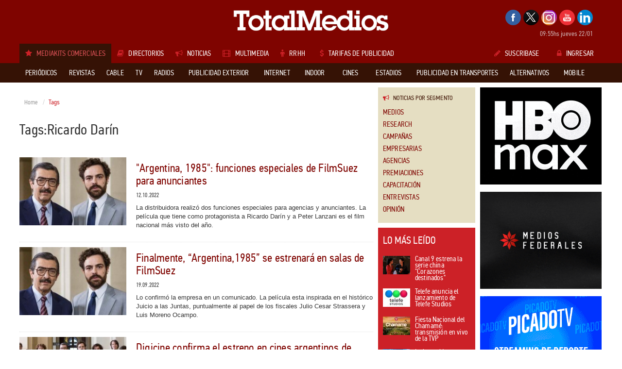

--- FILE ---
content_type: text/html; charset=utf-8
request_url: https://www.totalmedios.com/nota/tag-ricardo-darin-t2352
body_size: 17569
content:
				<!DOCTYPE html>
<html>
<head>
	<base href="https://www.totalmedios.com/" />
	<meta http-equiv="Content-Type" content="text/html; charset=UTF-8" />
	<meta name="robots" content="max-image-preview:large">
	<meta name="viewport" content="width=device-width, initial-scale=1.0, maximum-scale=1.0, user-scalable=0">
    <title>TOTALMEDIOS - TAGS -Ricardo Darín</title>
	<meta name="description" content="Portal latinoamericano de medios de comunicación basado en brindar información exclusivamente desde sus aspectos de política comercial, publicitaria y empresarial. Incluye noticias sobre medios, Programación de Tv, radio y cable, staff comerciales, suplementos y secciones especiales, precio de tapa, aniversarios de los medios, perfil de usuarios">    <meta name="keywords" content="portal de medios, portal de medios de comunicación, portal de medios publicitarios, medios de comunicación, medios publicitarios, medios, sitio de medios, sitio de medios de comunicación, sitio de medios publicitarios">
	<link rel="shortcut icon" href="templates/totalmedios/img/favicon.ico" type="image/x-icon"/><script type="text/javascript" src="templates/totalmedios/js/libs/jquery-1.10.2.min.js?v=1752784677"></script>
<script type="text/javascript" src="templates/totalmedios/js/libs/swfobject.js?v=1752754255"></script>
    
    <link type="text/css" rel="stylesheet" href="templates/totalmedios/css/totalmedios_new.css?v=5" />
	<!--[if lt IE 9]>
	<script src="https://oss.maxcdn.com/libs/html5shiv/3.7.0/html5shiv.js"></script>
	<script src="https://oss.maxcdn.com/libs/respond.js/1.3.0/respond.min.js"></script>
	<![endif]-->  
</head>	
<body class="interior">
<div id="page"><div id="ffiixx">
<header>
    <div class="container">
        <div class="row">
            <div class="col-lg-2"> </div>
            <div class="col-lg-8 col-logo">
                <h1 class="logo"><a href="https://www.totalmedios.com/" title="TotalMedios"><img src="templates/totalmedios/img/logo.gif" alt="Totalmedios" title="TotalMedios" class="img-responsive"></a></h1>
            </div>
            <div class="col-lg-2 col-login">
                <ul class="seguinos">		          <li><a href="http://www.facebook.com/pages/TotalMedios/136547196421890" target="_blank" class="facebook"></a></li>		          <li><a href="https://x.com/Totalmedios_com" target="_blank" class="twitter"></a></li>		          <li><a href="https://www.instagram.com/totalmedios/" target="_blank" class="google"></a></li>		          <li><a href="http://www.youtube.com/user/Totalmedios" target="_blank" class="youtube"></a></li>		          <li><a href="https://ar.linkedin.com/company/totalmedios" target="_blank" class="rss"></a></li> 
                </ul>
                <p class="fecha">09:55hs jueves 22/01</p>
            </div>
        </div><div id="flexinav1" class="flexinav"><!-- BEGIN FLEXINAV -->        
    <div class="flexinav_wrapper"><!-- Flexinav Container -->          
        <ul class="flexinav_menu menuppal">
            <li class="active"><span><i class="fa fa-star icolor"></i><h1 class="menuttm">Mediakits Comerciales</h1></span></li><li class="flexnav_mega"><span><i class="fa fa-book icolor"></i><h1 class="menuttm">Directorios</h1></span>
  <div class="flexinav_ddown flexinav_ddown_mega">
    <div class="colrow">      <div class="col3">
         <ul class="flexilinks">          <li><a href="directorio/agencias-de-medios/8" title="Agencias de Medios" class="fs14"><i class="fa fa-caret-right icolor"></i>Agencias de Medios</a></li>          <li><a href="directorio/agencias-de-publicidad/3" title="Agencias de Publicidad" class="fs14"><i class="fa fa-caret-right icolor"></i>Agencias de Publicidad</a></li>          <li><a href="contenidos-medios/35,0/aniversario-de-medios" title="Aniversario de medios" class="fs14"><i class="fa fa-caret-right icolor"></i>Aniversario de medios</a></li>          <li><a href="directorio/asociaciones-y-organismos-oficiales/21" title="Asociaciones y Organismos Oficiales" class="fs14"><i class="fa fa-caret-right icolor"></i>Asociaciones y Organismos Oficiales</a></li>          <li><a href="directorio/grupos-de-medios/51" title="Grupos de medios" class="fs14"><i class="fa fa-caret-right icolor"></i>Grupos de medios</a></li>          <li><a href="directorio/marketing/2" title="Marketing" class="fs14"><i class="fa fa-caret-right icolor"></i>Marketing</a></li>        </ul>
      </div>      <div class="col3">
         <ul class="flexilinks">          <li><a href="directorio/prensacomunicacion/11" title="Prensa/Comunicación" class="fs14"><i class="fa fa-caret-right icolor"></i>Prensa/Comunicación</a></li>          <li><a href="directorio/productoras/24" title="Productoras" class="fs14"><i class="fa fa-caret-right icolor"></i>Productoras</a></li>          <li><a href="directorio/productoras-de-sitios-web/10" title="Productoras de Sitios Web" class="fs14"><i class="fa fa-caret-right icolor"></i>Productoras de Sitios Web</a></li>          <li><a href="directorio/proveedores/1" title="Proveedores" class="fs14"><i class="fa fa-caret-right icolor"></i>Proveedores</a></li>          <li><a href="directorio/representantes/49" title="Representantes" class="fs14"><i class="fa fa-caret-right icolor"></i>Representantes</a></li>          <li><a href="directorio/universidades-maestrias-y-posgrados/20" title="Universidades, Maestrías y Posgrados" class="fs14"><i class="fa fa-caret-right icolor"></i>Universidades, Maestrías y Posgrados</a></li>        </ul>
      </div>      <div class="col3">
        <h3>Enlaces a medios del Mundo</h3>
        <ul class="flexilinks">          <li><a href="directorio/africa/48" title="Africa">Africa</a></li>          <li><a href="directorio/america/17" title="América">América</a></li>          <li><a href="directorio/asia-medio-oriente/46" title="Asia / Medio Oriente">Asia / Medio Oriente</a></li>          <li><a href="directorio/europa/18" title="Europa">Europa</a></li>          <li><a href="directorio/oceania/47" title="Oceanía">Oceanía</a></li>        </ul>
      </div><div class="col3">
	<h4>¿Todavía no tiene su suscripción?</h4>
	<p class="flexsuscribase">Suscríbase a la guía de medios de comunicación más completa.</p>
	<a href="suscripcion" class="flexsuscribir"><i class="fa fa-edit"></i>Suscribir</a>
</div> 
    </div>  
  </div>            
</li><li class="flexnav_mega"><span><i class="fa fa-bullhorn icolor"></i><h1 class="menuttm">Noticias</h1></span>
    <div class="flexinav_ddown flexinav_ddown_mega">
        <div class="colrow">
            <div class="col2">
                <ul class="flexilinks">                    <li><a href="notas-medios/" title="Medios"><i class="fa fa-caret-right icolor"></i>Medios</a></li>                    <li><a href="notas-research/" title="Research"><i class="fa fa-caret-right icolor"></i>Research</a></li>                    <li><a href="notas-campanas/" title="Campañas"><i class="fa fa-caret-right icolor"></i>Campañas</a></li>                    <li><a href="notas-empresarias/" title="Empresarias"><i class="fa fa-caret-right icolor"></i>Empresarias</a></li>                    <li><a href="notas-agencias/" title="Agencias"><i class="fa fa-caret-right icolor"></i>Agencias</a></li>                    <li><a href="notas-premiaciones/" title="Premiaciones"><i class="fa fa-caret-right icolor"></i>Premiaciones</a></li>                    <li><a href="notas-capacitacion/" title="Capacitación"><i class="fa fa-caret-right icolor"></i>Capacitación</a></li>                    <li><a href="notas-entrevistas/" title="Entrevistas"><i class="fa fa-caret-right icolor"></i>Entrevistas</a></li>                    <li><a href="notas-opinion/" title="Opinión"><i class="fa fa-caret-right icolor"></i>Opinión</a></li>                </ul>
            </div>
            <div class="col8">                <div class="news">                    <a href="nota/62747/el-silencio-como-nuevo-lujo-la-mirada-de-hfele-sobre-el-confort-contemporaneo" title="El silencio como nuevo lujo: la mirada de Häfele sobre el confort contemporáneo"><img src="img/noticias/2026/01/697207982139d_236x150.jpg" style="width:236px; height:150px"></a> 
                    <span class="categoria"><a href="notas-empresarias/">Empresarias</a></span>
                    <a href="nota/62747/el-silencio-como-nuevo-lujo-la-mirada-de-hfele-sobre-el-confort-contemporaneo" class="flexnewstitle" title="El silencio como nuevo lujo: la mirada de Häfele sobre el confort contemporáneo">El silencio como nuevo lujo: la mirada de Häfele sobre el confort contemporáneo</a>
                </div>                <div class="news">                    <a href="nota/62746/el-trofeo-original-de-la-copa-mundial-de-la-fifa-llega-a-buenos-aires" title="El Trofeo Original de la Copa Mundial de la FIFA llega a Buenos Aires"><img src="img/noticias/2026/01/697207d650f7e_236x150.jpg" style="width:236px; height:150px"></a> 
                    <span class="categoria"><a href="notas-empresarias/">Empresarias</a></span>
                    <a href="nota/62746/el-trofeo-original-de-la-copa-mundial-de-la-fifa-llega-a-buenos-aires" class="flexnewstitle" title="El Trofeo Original de la Copa Mundial de la FIFA llega a Buenos Aires">El Trofeo Original de la Copa Mundial de la FIFA llega a Buenos Aires</a>
                </div>                <div class="news">                    <a href="nota/62745/tendencias-2026-alba-propone-colores-que-transforman-la-casa-en-un-refugio" title="Tendencias 2026: Alba propone colores que transforman la casa en un refugio"><img src="img/noticias/2026/01/697205011a8c6_236x150.jpg" style="width:236px; height:150px"></a> 
                    <span class="categoria"><a href="notas-empresarias/">Empresarias</a></span>
                    <a href="nota/62745/tendencias-2026-alba-propone-colores-que-transforman-la-casa-en-un-refugio" class="flexnewstitle" title="Tendencias 2026: Alba propone colores que transforman la casa en un refugio">Tendencias 2026: Alba propone colores que transforman la casa en un refugio</a>
                </div>                <div class="search_news">
                    <h3><i class="fa fa-search"></i>Buscar Noticias</h3> 
                    <div class="mcs">
	                    <form role="form" id="search_news" action="https://www.totalmedios.com/notas/search">
	                        <div class="input-group">
	                            <input type="text" class="form-control" name="q">
	                            <span class="input-group-btn">
	                                <button class="btn btn-default" type="submit">Ir</button>
	                            </span>
		                      </div>
	                    </form>
                    </div>
                </div>                    
            </div>
	        <div class="col2"><div class="lctc">
	<h4>¿Todavía no tiene su suscripción?</h4>
	<p class="flexsuscribase">Suscríbase a la guía de medios de comunicación más completa.</p>
	<a href="suscripcion" class="flexsuscribir"><i class="fa fa-edit"></i>Suscribir</a>
</div>                              
	        </div>            
        </div>
    </div>
</li><li class="flexnav_mega"><span><i class="fa fa-film icolor"></i><h1 class="menuttm">Multimedia</h1></span>
    <div class="flexinav_ddown flexinav_ddown_mega">
        <div class="colrow">
            <div class="col12">              
                <div class="video">	                <div class="cvideo cmini">
						<a href="https://www.youtube.com/embed/cHPjADxWByg" title="Para lo que viene sos imprescindible. Preparate" class="viewVideo"><i class="fa fa-play"></i></a>
	                    <img src="https://i.ytimg.com/vi/cHPjADxWByg/maxresdefault.jpg?sqp=-oaymwEmCIAKENAF8quKqQMa8AEB-AH-CYAC0AWKAgwIABABGGUgXyhPMA8=&amp;rs=AOn4CLD_nfWQfh628xho1yZqxo9ElmuG-g" style="width:180px; height:100px">
	                </div>  
                    <div class="campanatxt">
                        <a href="https://www.youtube.com/embed/cHPjADxWByg" rel="prettyPhoto" title="Para lo que viene sos imprescindible. Preparate" class="titulo viewVideo">Para lo que viene sos impres...</a>                        <p class=""><strong>Agencia:</strong>Selva by aleph</p>                        <p class=""><strong>Marca:</strong>Social learning </p>                        <p class=""><strong>Soporte:</strong>Youtube, instagram, tiktok, facebook y linkedin</p>                    </div>                                     
                </div>              
                <div class="video">	                <div class="cvideo cmini">
						<a href="https://www.youtube.com/embed/aV_3AClrKLs" title="El mejor verano del mundo - Reencuentro" class="viewVideo"><i class="fa fa-play"></i></a>
	                    <img src="https://i.ytimg.com/vi/aV_3AClrKLs/maxresdefault.jpg?sqp=-oaymwEmCIAKENAF8quKqQMa8AEB-AH-CYAC0AWKAgwIABABGFogZChlMA8=&amp;rs=AOn4CLCf1Wf-l30f92Bbj-dKXmtPK5Zv4Q" style="width:180px; height:100px">
	                </div>  
                    <div class="campanatxt">
                        <a href="https://www.youtube.com/embed/aV_3AClrKLs" rel="prettyPhoto" title="El mejor verano del mundo - Reencuentro" class="titulo viewVideo">El mejor verano del mundo - ...</a>                        <p class=""><strong>Agencia:</strong>Digitas</p>                        <p class=""><strong>Marca:</strong>Fernet branca</p>                        <p class=""><strong>Soporte:</strong></p>                    </div>                                     
                </div>              
                <div class="video">	                <div class="cvideo cmini">
						<a href="https://www.youtube.com/embed/5-eFHdzsFEQ" title="Te la mereSED" class="viewVideo"><i class="fa fa-play"></i></a>
	                    <img src="https://i.ytimg.com/vi/5-eFHdzsFEQ/maxresdefault.jpg?sqp=-oaymwEmCIAKENAF8quKqQMa8AEB-AH-CYAC0AWKAgwIABABGGUgRyg_MA8=&amp;rs=AOn4CLDm11CGwT6a2axHq3pX_uzQrTyHEw" style="width:180px; height:100px">
	                </div>  
                    <div class="campanatxt">
                        <a href="https://www.youtube.com/embed/5-eFHdzsFEQ" rel="prettyPhoto" title="Te la mereSED" class="titulo viewVideo">Te la mereSED</a>                        <p class=""><strong>Agencia:</strong> draftline ar</p>                        <p class=""><strong>Marca:</strong>Brahma</p>                        <p class=""><strong>Soporte:</strong></p>                    </div>                                     
                </div>              
                <div class="video">	                <div class="cvideo cmini">
						<a href="https://www.youtube.com/embed/lShpGZQqFxs" title="Hacer el bien, hace bien" class="viewVideo"><i class="fa fa-play"></i></a>
	                    <img src="https://i.ytimg.com/vi/lShpGZQqFxs/maxresdefault.jpg?sqp=-oaymwEmCIAKENAF8quKqQMa8AEB-AH-CYAC0AWKAgwIABABGEkgXihlMA8=&amp;rs=AOn4CLCNzHHuxuQ2y8_EmqehWfMBeYUbEQ" style="width:180px; height:100px">
	                </div>  
                    <div class="campanatxt">
                        <a href="https://www.youtube.com/embed/lShpGZQqFxs" rel="prettyPhoto" title="Hacer el bien, hace bien" class="titulo viewVideo">Hacer el bien, hace bien</a>                        <p class=""><strong>Agencia:</strong>Humo rojo</p>                        <p class=""><strong>Marca:</strong>Fundación multipolar </p>                        <p class=""><strong>Soporte:</strong></p>                    </div>                                     
                </div>              
                <div class="video">	                <div class="cvideo cmini">
						<a href="https://www.youtube.com/embed/7UiawjUogTg" title="&quot;Mateo, un buen tipo&quot;" class="viewVideo"><i class="fa fa-play"></i></a>
	                    <img src="https://i.ytimg.com/vi/7UiawjUogTg/maxresdefault.jpg?sqp=-oaymwEmCIAKENAF8quKqQMa8AEB-AH-CYAC0AWKAgwIABABGGUgZChLMA8=&amp;rs=AOn4CLAXUoOnqfOKUFlVZRpoJfHfSgu43A" style="width:180px; height:100px">
	                </div>  
                    <div class="campanatxt">
                        <a href="https://www.youtube.com/embed/7UiawjUogTg" rel="prettyPhoto" title="&quot;Mateo, un buen tipo&quot;" class="titulo viewVideo">&quot;Mateo, un buen tipo&quot;</a>                        <p class=""><strong>Agencia:</strong>Fri</p>                        <p class=""><strong>Marca:</strong>Gobierno de chile</p>                        <p class=""><strong>Soporte:</strong>Tv y web</p>                    </div>                                     
                </div><div class="less_sus">
	<h4>¿Todavía no tiene su suscripción?</h4>
	<p class="flexsuscribase">Suscríbase a la guía de medios de comunicación más completa.</p>
	<a href="suscripcion" class="flexsuscribir"><i class="fa fa-edit"></i>Suscribir</a>
</div>                                                           
                   <div class="flexvervideos"><a href="multimedia"><i class="fa fa-list"></i>Ver todos</a></div>
            </div>
        </div>
    </div>
</li><li class="flexnav_mega"><span><i class="fa fa-male icolor"></i><h1 class="menuttm">RRHH</h1></span>
    <div class="flexinav_ddown flexinav_ddown_mega">
        <div class="colrow">
            <div class="col2">
                <ul class="flexilinks">                    <li><a href="empleos/"><i class="fa fa-caret-right icolor"></i>Empleos ofrecidos</a></li>                    <li><a href="publicar-empleo"><i class="fa fa-caret-right icolor"></i>Publicar Empleo</a></li>                    <li><a href="personal/"><i class="fa fa-caret-right icolor"></i>Personal ofrecido</a></li>                    <li><a href="personal/cargar-cv/"><i class="fa fa-caret-right icolor"></i>Cargar CV</a></li>                    
                </ul>
            </div>
            <div class="col7">
                <h3>Empleos destacados</h3>                <ul class="flexrrhh">                    <li><a href="empleo/fefer-media-planner/4217" title="Fefer Media -Planner"><strong>Fefer Media</strong>Planner</a></li>                    <li><a href="empleo/fefer-media-vendedor/4218" title="Fefer Media -Vendedor"><strong>Fefer Media</strong>Vendedor</a></li>                    <li><a href="empleo/fefer-media-administrativo/4219" title="Fefer Media -Administrativo"><strong>Fefer Media</strong>Administrativo</a></li>                    <li><a href="empleo/fefer-media-ejecutivo-de-ventas/4214" title="Fefer Media -Ejecutivo de Ventas"><strong>Fefer Media</strong>Ejecutivo de Ventas</a></li>                </ul>                <ul class="flexrrhh">                    <li><a href="empleo/grupo-alter-ejecutivoa-zonal/4213" title="Grupo Alter -ejecutivo/a zonal"><strong>Grupo Alter</strong>ejecutivo/a zonal</a></li>                    <li><a href="empleo/grupo-alter-especialista-en-pantallas-digitales-publicitarias-led-digital-signage/4212" title="grupo alter -Especialista en Pantallas Digitales Publicitarias (LED / Digital Signage)"><strong>grupo alter</strong>Especialista en Pantallas Digitales Publicitarias (LED / Digital Signage)</a></li>                </ul>            </div><div class="col3">
	<h4>¿Todavía no tiene su suscripción?</h4>
	<p class="flexsuscribase">Suscríbase a la guía de medios de comunicación más completa.</p>
	<a href="suscripcion" class="flexsuscribir"><i class="fa fa-edit"></i>Suscribir</a>
</div>                                                 
        </div>
    </div>
</li><li class="flexnav_mega"><a href="tarifas-publicidad-medios/" title="Tarifas de publicidad"><i class="fa fa-dollar icolor"></i><h1 class="menuttm">Tarifas de publicidad</h1></a></li>
        </ul>        
		<ul class="flexinav_menu flexinav_menu_right">        
            <li class="suscribase"><a href="suscripcion"><i class="fa fa-pencil icolor"></i>Suscribase</a></li>
            <li class="ingDesk"><a href="login"><i class="fa fa-lock icolor"></i>Ingresar</a>
                <!-- div class="flexinav_ddown flexilogin flexinav_ddown_right">
                    <div class="colrow">
                        <div class="col12">
                            <h3>Ingreso de Usuarios</h3>
                            <div class="contact_form" id="contact_form">
                                <form method="post" id="flexinav_form" action="https://www.totalmedios.com/login">
                                    <input class="form_element" type="text" name="usrName" id="usrName" placeholder="Usuario" />
                                    <input class="form_element" type="password" name="usrPass" id="usrPass" placeholder="Clave" />
									<input type="hidden" name="hiddOlvidoClave" value="">
						            <input type="hidden" name="url" value="">                                    
                                    <input type="submit" class="button" id="submitLogin" value="Enviar" />
                                </form>
                            </div>
                            <a href="" class="olvido" data-type="forgot">¿Olvidó su contraseña?</a>
                            <a href="" class="olvido" style="display:block; padding-bottom:25px" data-type="forgot-full">¿Olvidó su Usuario y Contraseña?</a>
                        </div>
                    </div>
                </div-->
            </li>
            <li class="ingMob">
                <a href="login"><i class="fa fa-lock icolor"></i>Ingresar</a>
            </li>
        </ul>            

    </div><!-- Flexinav Container --> 
</div>
<!-- END FLEXINAV -->       
    </div>
</header>
<!--fin HEADER--><div class="menu container_fixed">
  <div id="flexinav2" class="flexinav header"><!-- BEGIN FLEXINAV -->    
    <div class="flexinav_wrapper"><!-- Flexinav Container -->  
        <div class="container">        
            <ul class="flexinav_menu">
                <!-- Flexinav (left part) -->	                <li class="flexnav_mega"><span><h2 class="menuttm">Periódicos</h2></span>
	                    <div class="flexinav_ddown flexinav_ddown_mega">
	                        <div class="colrow">
	                            <div class="col3">
	                                <ul class="flexilinks">			                                    <li><a href="medios/capital-federal/20"><i class="fa fa-caret-right icolor"></i>Capital Federal</a></li>            
				                                <li>
				                                    <a href="medios/gba/615"><i class="fa fa-caret-right icolor"></i>GBA</a>
				                                    <div class="submenu colrow">					                                        <ul class="col3">						                                            <li><a href="medios/avellaneda/617"><i class="fa fa-angle-double-right"></i>Avellaneda</a></li>						                                            <li><a href="medios/berisso/620"><i class="fa fa-angle-double-right"></i>Berisso</a></li>						                                            <li><a href="medios/escobar/625"><i class="fa fa-angle-double-right"></i>Escobar</a></li>						                                            <li><a href="medios/esteban-echeverria/777"><i class="fa fa-angle-double-right"></i>Esteban Echeverrí...</a></li>						                                            <li><a href="medios/ezeiza/627"><i class="fa fa-angle-double-right"></i>Ezeiza</a></li>						                                            <li><a href="medios/florencio-varela/628"><i class="fa fa-angle-double-right"></i>Florencio Varela</a></li>	
					                                        </ul>					                                        <ul class="col3">						                                            <li><a href="medios/general-rodriguez/629"><i class="fa fa-angle-double-right"></i>General Rodriguez</a></li>						                                            <li><a href="medios/hurlingham/630"><i class="fa fa-angle-double-right"></i>Hurlingham</a></li>						                                            <li><a href="medios/ituzaingo/631"><i class="fa fa-angle-double-right"></i>Ituzaingó</a></li>						                                            <li><a href="medios/lomas-de-zamora/636"><i class="fa fa-angle-double-right"></i>Lomas de Zamora</a></li>						                                            <li><a href="medios/lujan/637"><i class="fa fa-angle-double-right"></i>Luján</a></li>						                                            <li><a href="medios/moron/641"><i class="fa fa-angle-double-right"></i>Morón</a></li>	
					                                        </ul>					                                        <ul class="col3">						                                            <li><a href="medios/pilar/643"><i class="fa fa-angle-double-right"></i>Pilar</a></li>						                                            <li><a href="medios/remedios-de-escalada/646"><i class="fa fa-angle-double-right"></i>Remedios de Escala...</a></li>						                                            <li><a href="medios/san-martin/649"><i class="fa fa-angle-double-right"></i>San Martin</a></li>						                                            <li><a href="medios/villa-ballester/655"><i class="fa fa-angle-double-right"></i>Villa Ballester</a></li>						                                            <li><a href="medios/almirante-brown/1017"><i class="fa fa-angle-double-right"></i>Almirante Brown</a></li>						                                            <li><a href="medios/san-justo/1128"><i class="fa fa-angle-double-right"></i>San Justo</a></li>	
					                                        </ul>
				                                    </div>
				                                </li>            
				                                <li>
				                                    <a href="medios/interior/19"><i class="fa fa-caret-right icolor"></i>Interior</a>
				                                    <div class="submenu colrow">					                                        <ul class="col3">						                                            <li><a href="medios/buenos-aires/21"><i class="fa fa-angle-double-right"></i>Buenos Aires</a></li>						                                            <li><a href="medios/catamarca/47"><i class="fa fa-angle-double-right"></i>Catamarca</a></li>						                                            <li><a href="medios/chaco/48"><i class="fa fa-angle-double-right"></i>Chaco</a></li>						                                            <li><a href="medios/chubut/49"><i class="fa fa-angle-double-right"></i>Chubut</a></li>						                                            <li><a href="medios/cordoba/50"><i class="fa fa-angle-double-right"></i>Córdoba</a></li>						                                            <li><a href="medios/corrientes/51"><i class="fa fa-angle-double-right"></i>Corrientes</a></li>	
					                                        </ul>					                                        <ul class="col3">						                                            <li><a href="medios/entre-rios/52"><i class="fa fa-angle-double-right"></i>Entre Rios</a></li>						                                            <li><a href="medios/formosa/53"><i class="fa fa-angle-double-right"></i>Formosa</a></li>						                                            <li><a href="medios/jujuy/54"><i class="fa fa-angle-double-right"></i>Jujuy</a></li>						                                            <li><a href="medios/la-pampa/56"><i class="fa fa-angle-double-right"></i>La Pampa</a></li>						                                            <li><a href="medios/la-rioja/57"><i class="fa fa-angle-double-right"></i>La Rioja</a></li>						                                            <li><a href="medios/mendoza/58"><i class="fa fa-angle-double-right"></i>Mendoza</a></li>	
					                                        </ul>					                                        <ul class="col3">						                                            <li><a href="medios/misiones/60"><i class="fa fa-angle-double-right"></i>Misiones</a></li>						                                            <li><a href="medios/neuquen/61"><i class="fa fa-angle-double-right"></i>Neuquén</a></li>						                                            <li><a href="medios/rio-negro/62"><i class="fa fa-angle-double-right"></i>Rio Negro</a></li>						                                            <li><a href="medios/salta/63"><i class="fa fa-angle-double-right"></i>Salta</a></li>						                                            <li><a href="medios/san-juan/64"><i class="fa fa-angle-double-right"></i>San Juan</a></li>						                                            <li><a href="medios/san-luis/65"><i class="fa fa-angle-double-right"></i>San Luis</a></li>	
					                                        </ul>					                                        <ul class="col3">						                                            <li><a href="medios/santa-cruz/66"><i class="fa fa-angle-double-right"></i>Santa Cruz</a></li>		                                                            	<div class="muchomasMK"><a href="medios/interior/19">Ver todos</a></div>						                                            <li><a href="medios/santa-fe/67"><i class="fa fa-angle-double-right"></i>Santa Fe</a></li>						                                            <li><a href="medios/santiago-del-estero/68"><i class="fa fa-angle-double-right"></i>Santiago del Ester...</a></li>						                                            <li><a href="medios/tierra-del-fuego/69"><i class="fa fa-angle-double-right"></i>Tierra del Fuego</a></li>	
					                                        </ul>
				                                    </div>
				                                </li>            
				                                <li>
				                                    <a href="medios/exterior/371"><i class="fa fa-caret-right icolor"></i>Exterior</a>
				                                    <div class="submenu colrow">					                                        <ul class="col3">						                                            <li><a href="medios/bolivia/659"><i class="fa fa-angle-double-right"></i>Bolivia</a></li>						                                            <li><a href="medios/brasil/660"><i class="fa fa-angle-double-right"></i>Brasil</a></li>						                                            <li><a href="medios/chile/661"><i class="fa fa-angle-double-right"></i>Chile</a></li>						                                            <li><a href="medios/colombia/662"><i class="fa fa-angle-double-right"></i>Colombia</a></li>						                                            <li><a href="medios/costa-rica/663"><i class="fa fa-angle-double-right"></i>Costa Rica</a></li>						                                            <li><a href="medios/dominicana/675"><i class="fa fa-angle-double-right"></i>Dominicana</a></li>	
					                                        </ul>					                                        <ul class="col3">						                                            <li><a href="medios/ecuador/664"><i class="fa fa-angle-double-right"></i>Ecuador</a></li>						                                            <li><a href="medios/el-salvador/665"><i class="fa fa-angle-double-right"></i>El Salvador</a></li>						                                            <li><a href="medios/guatemala/666"><i class="fa fa-angle-double-right"></i>Guatemala</a></li>						                                            <li><a href="medios/honduras/667"><i class="fa fa-angle-double-right"></i>Honduras</a></li>						                                            <li><a href="medios/nicaragua/668"><i class="fa fa-angle-double-right"></i>Nicaragua</a></li>						                                            <li><a href="medios/panama/669"><i class="fa fa-angle-double-right"></i>Panamá</a></li>	
					                                        </ul>					                                        <ul class="col3">						                                            <li><a href="medios/paraguay/670"><i class="fa fa-angle-double-right"></i>Paraguay</a></li>						                                            <li><a href="medios/puerto-rico/671"><i class="fa fa-angle-double-right"></i>Puerto Rico</a></li>						                                            <li><a href="medios/peru/672"><i class="fa fa-angle-double-right"></i>Perú</a></li>						                                            <li><a href="medios/uruguay/673"><i class="fa fa-angle-double-right"></i>Uruguay</a></li>						                                            <li><a href="medios/venezuela/674"><i class="fa fa-angle-double-right"></i>Venezuela</a></li>						                                            <li><a href="medios/canada/967"><i class="fa fa-angle-double-right"></i>Canadá</a></li>	
					                                        </ul>					                                        <ul class="col3">						                                            <li><a href="medios/mexico/971"><i class="fa fa-angle-double-right"></i>México</a></li>		                                                            	<div class="muchomasMK"><a href="medios/exterior/371">Ver todos</a></div>						                                            <li><a href="medios/trinidad-y-tobago/972"><i class="fa fa-angle-double-right"></i>Trinidad y Tobago</a></li>						                                            <li><a href="medios/estados-unidos/973"><i class="fa fa-angle-double-right"></i>Estados Unidos</a></li>						                                            <li><a href="medios/frica/1025"><i class="fa fa-angle-double-right"></i>África</a></li>	
					                                        </ul>
				                                    </div>
				                                </li>			                                    <li><a href="medios/distribucion-conjunta/917"><i class="fa fa-caret-right icolor"></i>Distribución Conjunta</a></li>			                                    <li><a href="medios/semanarios-y-mensuarios/992"><i class="fa fa-caret-right icolor"></i>Semanarios y Mensuarios</a></li>	                                </ul>
	                            </div>
	                            <div class="col6">
	                                <h3>¿Qué información puedo encontrar en <span>Periódicos</span>?</h3>
	                                <div class="colrow">	                                  <div class="col6">
	                                    <ul class="quemas">	                                      <li><i class="fa fa-check icolor"></i>Datos de contactos</li>	                                      <li><i class="fa fa-check icolor"></i>Aniversarios</li>	                                      <li><i class="fa fa-check icolor"></i>Perfil de lectores</li>	                                      <li><i class="fa fa-check icolor"></i>Info para envío del material</li>	                                      <li><i class="fa fa-check icolor"></i>Distribución</li>	                                    </ul>
	                                  </div>	                                  <div class="col6">
	                                    <ul class="quemas">	                                      <li><i class="fa fa-check icolor"></i>Suplementos</li>	                                      <li><i class="fa fa-check icolor"></i>Tirada y circulación</li>	                                      <li><i class="fa fa-check icolor"></i>Staff</li>	                                      <li><i class="fa fa-check icolor"></i>Tarifas de publicidad</li>	                                      <li><i class="fa fa-check icolor"></i>Grupo asociado al medio</li>	                                    </ul>
	                                  </div>	                                  <div class="muchomas">y mucho más!</div>
	                                </div>
	                            </div><div class="col3">
	<h4>¿Todavía no tiene su suscripción?</h4>
	<p class="flexsuscribase">Suscríbase a la guía de medios de comunicación más completa.</p>
	<a href="suscripcion" class="flexsuscribir"><i class="fa fa-edit"></i>Suscribir</a>
</div> 
	                        </div>  
	                    </div>
	                </li>	                <li class="flexnav_mega"><span><h2 class="menuttm">Revistas</h2></span>
	                    <div class="flexinav_ddown flexinav_ddown_mega">
	                        <div class="colrow">
	                            <div class="col3">
	                                <ul class="flexilinks">            
				                                <li>
				                                    <a href="medios/argentina/373"><i class="fa fa-caret-right icolor"></i>Argentina</a>
				                                    <div class="submenu colrow">					                                        <ul class="col4">						                                            <li><a href="medios/adolescentes/687"><i class="fa fa-angle-double-right"></i>Adolescentes</a></li>						                                            <li><a href="medios/agricultura-ganaderia-rural/691"><i class="fa fa-angle-double-right"></i>Agricultura / Ganadería / R...</a></li>						                                            <li><a href="medios/autos-motos/690"><i class="fa fa-angle-double-right"></i>Autos / Motos</a></li>						                                            <li><a href="medios/arquitectura-deco-jardineria/413"><i class="fa fa-angle-double-right"></i>Arquitectura / Deco / Jardin...</a></li>						                                            <li><a href="medios/deportes/400"><i class="fa fa-angle-double-right"></i>Deportes</a></li>						                                            <li><a href="medios/interes-general/405"><i class="fa fa-angle-double-right"></i>Interés General</a></li>	
					                                        </ul>					                                        <ul class="col4">						                                            <li><a href="medios/moda-hogar/406"><i class="fa fa-angle-double-right"></i>Moda / Hogar</a></li>						                                            <li><a href="medios/ninos-didacticas/409"><i class="fa fa-angle-double-right"></i>Niños / Didácticas</a></li>						                                            <li><a href="medios/placer-estilo-ocio/411"><i class="fa fa-angle-double-right"></i>Placer / Estilo / Ocio</a></li>						                                            <li><a href="medios/politica-economia-negocios/412"><i class="fa fa-angle-double-right"></i>Política / Economía / Nego...</a></li>						                                            <li><a href="medios/salud-bienestar/685"><i class="fa fa-angle-double-right"></i>Salud / Bienestar</a></li>						                                            <li><a href="medios/tecnica-especializada-profesionales/407"><i class="fa fa-angle-double-right"></i>Técnica / Especializada / P...</a></li>	
					                                        </ul>					                                        <ul class="col4">						                                            <li><a href="medios/tiempo-libre-turismo/401"><i class="fa fa-angle-double-right"></i>Tiempo Libre / Turismo</a></li>		                                                            	<div class="muchomasMK"><a href="medios/argentina/373">Ver todos</a></div>						                                            <li><a href="medios/cultura/914"><i class="fa fa-angle-double-right"></i>Cultura</a></li>						                                            <li><a href="medios/barcos-nautica/952"><i class="fa fa-angle-double-right"></i>Barcos / Náutica</a></li>						                                            <li><a href="medios/gratuitas/953"><i class="fa fa-angle-double-right"></i>Gratuitas</a></li>	
					                                        </ul>
				                                    </div>
				                                </li>			                                    <li><a href="medios/exterior/375"><i class="fa fa-caret-right icolor"></i>Exterior</a></li>	                                </ul>
	                            </div>
	                            <div class="col6">
	                                <h3>¿Qué información puedo encontrar en <span>Revistas</span>?</h3>
	                                <div class="colrow">	                                  <div class="col6">
	                                    <ul class="quemas">	                                      <li><i class="fa fa-check icolor"></i>Datos de contactos</li>	                                      <li><i class="fa fa-check icolor"></i>Aniversarios</li>	                                      <li><i class="fa fa-check icolor"></i>Perfil de lectores</li>	                                      <li><i class="fa fa-check icolor"></i>Info para envío del material</li>	                                      <li><i class="fa fa-check icolor"></i>Distribución</li>	                                    </ul>
	                                  </div>	                                  <div class="col6">
	                                    <ul class="quemas">	                                      <li><i class="fa fa-check icolor"></i>Tirada y circulación</li>	                                      <li><i class="fa fa-check icolor"></i>Ediciones especiales</li>	                                      <li><i class="fa fa-check icolor"></i>Staff</li>	                                      <li><i class="fa fa-check icolor"></i>Tarifas de publicidad</li>	                                      <li><i class="fa fa-check icolor"></i>Grupo asociado al medio</li>	                                    </ul>
	                                  </div>	                                  <div class="muchomas">y mucho más!</div>
	                                </div>
	                            </div><div class="col3">
	<h4>¿Todavía no tiene su suscripción?</h4>
	<p class="flexsuscribase">Suscríbase a la guía de medios de comunicación más completa.</p>
	<a href="suscripcion" class="flexsuscribir"><i class="fa fa-edit"></i>Suscribir</a>
</div> 
	                        </div>  
	                    </div>
	                </li>	                <li class="flexnav_mega"><span><h2 class="menuttm">Cable</h2></span>
	                    <div class="flexinav_ddown flexinav_ddown_mega">
	                        <div class="colrow">
	                            <div class="col3">
	                                <ul class="flexilinks">			                                    <li><a href="medios/senales-locales/768"><i class="fa fa-caret-right icolor"></i>Señales Locales</a></li>			                                    <li><a href="medios/nacionales-e-internacionales/378"><i class="fa fa-caret-right icolor"></i>Nacionales e Internacionales</a></li>			                                    <li><a href="medios/operadores/614"><i class="fa fa-caret-right icolor"></i>Operadores</a></li>	                                </ul>
	                            </div>
	                            <div class="col6">
	                                <h3>¿Qué información puedo encontrar en <span>Cable</span>?</h3>
	                                <div class="colrow">	                                  <div class="col6">
	                                    <ul class="quemas">	                                      <li><i class="fa fa-check icolor"></i>Datos de contactos</li>	                                      <li><i class="fa fa-check icolor"></i>Aniversarios</li>	                                      <li><i class="fa fa-check icolor"></i>Perfil de audiencia</li>	                                      <li><i class="fa fa-check icolor"></i>Info para envío del material</li>	                                      <li><i class="fa fa-check icolor"></i>Alcance y cobertura</li>	                                    </ul>
	                                  </div>	                                  <div class="col6">
	                                    <ul class="quemas">	                                      <li><i class="fa fa-check icolor"></i>Programación destacada</li>	                                      <li><i class="fa fa-check icolor"></i>Staff</li>	                                      <li><i class="fa fa-check icolor"></i>Tarifas de publicidad</li>	                                      <li><i class="fa fa-check icolor"></i>PNT</li>	                                      <li><i class="fa fa-check icolor"></i>Grupo asociado al medio</li>	                                    </ul>
	                                  </div>	                                  <div class="muchomas">y mucho más!</div>
	                                </div>
	                            </div><div class="col3">
	<h4>¿Todavía no tiene su suscripción?</h4>
	<p class="flexsuscribase">Suscríbase a la guía de medios de comunicación más completa.</p>
	<a href="suscripcion" class="flexsuscribir"><i class="fa fa-edit"></i>Suscribir</a>
</div> 
	                        </div>  
	                    </div>
	                </li>	                <li class="flexnav_mega"><span><h2 class="menuttm">TV</h2></span>
	                    <div class="flexinav_ddown flexinav_ddown_mega">
	                        <div class="colrow">
	                            <div class="col3">
	                                <ul class="flexilinks">			                                    <li><a href="medios/capital-federal/71"><i class="fa fa-caret-right icolor"></i>Capital Federal</a></li>            
				                                <li>
				                                    <a href="medios/interior/376"><i class="fa fa-caret-right icolor"></i>Interior</a>
				                                    <div class="submenu colrow">					                                        <ul class="col3">						                                            <li><a href="medios/buenos-aires/417"><i class="fa fa-angle-double-right"></i>Buenos Aires</a></li>						                                            <li><a href="medios/catamarca/418"><i class="fa fa-angle-double-right"></i>Catamarca</a></li>						                                            <li><a href="medios/chaco/419"><i class="fa fa-angle-double-right"></i>Chaco</a></li>						                                            <li><a href="medios/chubut/420"><i class="fa fa-angle-double-right"></i>Chubut</a></li>						                                            <li><a href="medios/cordoba/421"><i class="fa fa-angle-double-right"></i>Córdoba</a></li>						                                            <li><a href="medios/corrientes/422"><i class="fa fa-angle-double-right"></i>Corrientes</a></li>	
					                                        </ul>					                                        <ul class="col3">						                                            <li><a href="medios/entre-rios/423"><i class="fa fa-angle-double-right"></i>Entre Ríos</a></li>						                                            <li><a href="medios/formosa/424"><i class="fa fa-angle-double-right"></i>Formosa</a></li>						                                            <li><a href="medios/jujuy/425"><i class="fa fa-angle-double-right"></i>Jujuy</a></li>						                                            <li><a href="medios/la-pampa/426"><i class="fa fa-angle-double-right"></i>La Pampa</a></li>						                                            <li><a href="medios/la-rioja/427"><i class="fa fa-angle-double-right"></i>La Rioja</a></li>						                                            <li><a href="medios/mendoza/428"><i class="fa fa-angle-double-right"></i>Mendoza</a></li>	
					                                        </ul>					                                        <ul class="col3">						                                            <li><a href="medios/misiones/429"><i class="fa fa-angle-double-right"></i>Misiones</a></li>						                                            <li><a href="medios/neuquen/430"><i class="fa fa-angle-double-right"></i>Neuquén</a></li>						                                            <li><a href="medios/rio-negro/431"><i class="fa fa-angle-double-right"></i>Río Negro</a></li>						                                            <li><a href="medios/salta/432"><i class="fa fa-angle-double-right"></i>Salta</a></li>						                                            <li><a href="medios/san-juan/433"><i class="fa fa-angle-double-right"></i>San Juan</a></li>						                                            <li><a href="medios/san-luis/434"><i class="fa fa-angle-double-right"></i>San Luis</a></li>	
					                                        </ul>					                                        <ul class="col3">						                                            <li><a href="medios/santa-cruz/435"><i class="fa fa-angle-double-right"></i>Santa Cruz</a></li>		                                                            	<div class="muchomasMK"><a href="medios/interior/376">Ver todos</a></div>						                                            <li><a href="medios/santa-fe/436"><i class="fa fa-angle-double-right"></i>Santa Fe</a></li>						                                            <li><a href="medios/santiago-del-estero/437"><i class="fa fa-angle-double-right"></i>Santiago del Ester...</a></li>						                                            <li><a href="medios/tierra-del-fuego/438"><i class="fa fa-angle-double-right"></i>Tierra del Fuego</a></li>	
					                                        </ul>
				                                    </div>
				                                </li>			                                    <li><a href="medios/productoras/1134"><i class="fa fa-caret-right icolor"></i>Productoras</a></li>	                                </ul>
	                            </div>
	                            <div class="col6">
	                                <h3>¿Qué información puedo encontrar en <span>TV</span>?</h3>
	                                <div class="colrow">	                                  <div class="col6">
	                                    <ul class="quemas">	                                      <li><i class="fa fa-check icolor"></i>Datos de contactos</li>	                                      <li><i class="fa fa-check icolor"></i>Aniversarios</li>	                                      <li><i class="fa fa-check icolor"></i>Perfil de audiencia</li>	                                      <li><i class="fa fa-check icolor"></i>Info para envío del material</li>	                                      <li><i class="fa fa-check icolor"></i>Alcance y cobertura</li>	                                    </ul>
	                                  </div>	                                  <div class="col6">
	                                    <ul class="quemas">	                                      <li><i class="fa fa-check icolor"></i>Programación destacada</li>	                                      <li><i class="fa fa-check icolor"></i>Staff</li>	                                      <li><i class="fa fa-check icolor"></i>Tarifas de publicidad</li>	                                      <li><i class="fa fa-check icolor"></i>Grillas de programaciÓn</li>	                                      <li><i class="fa fa-check icolor"></i>Grupo asociado al medio</li>	                                    </ul>
	                                  </div>	                                  <div class="muchomas">y mucho más!</div>
	                                </div>
	                            </div><div class="col3">
	<h4>¿Todavía no tiene su suscripción?</h4>
	<p class="flexsuscribase">Suscríbase a la guía de medios de comunicación más completa.</p>
	<a href="suscripcion" class="flexsuscribir"><i class="fa fa-edit"></i>Suscribir</a>
</div> 
	                        </div>  
	                    </div>
	                </li>	                <li class="flexnav_mega"><span><h2 class="menuttm">Radios</h2></span>
	                    <div class="flexinav_ddown flexinav_ddown_mega">
	                        <div class="colrow">
	                            <div class="col3">
	                                <ul class="flexilinks">            
				                                <li>
				                                    <a href="medios/capital-federal/101"><i class="fa fa-caret-right icolor"></i>Capital Federal</a>
				                                    <div class="submenu colrow">					                                        <ul class="col3">						                                            <li><a href="medios/radios-am/456"><i class="fa fa-angle-double-right"></i>Radios AM</a></li>						                                            <li><a href="medios/radios-fm/457"><i class="fa fa-angle-double-right"></i>Radios FM</a></li>	
					                                        </ul>
				                                    </div>
				                                </li>            
				                                <li>
				                                    <a href="medios/interior/379"><i class="fa fa-caret-right icolor"></i>Interior</a>
				                                    <div class="submenu colrow">					                                        <ul class="col3">						                                            <li><a href="medios/buenos-aires/459"><i class="fa fa-angle-double-right"></i>Buenos Aires</a></li>						                                            <li><a href="medios/catamarca/541"><i class="fa fa-angle-double-right"></i>Catamarca</a></li>						                                            <li><a href="medios/chaco/542"><i class="fa fa-angle-double-right"></i>Chaco</a></li>						                                            <li><a href="medios/chubut/543"><i class="fa fa-angle-double-right"></i>Chubut</a></li>						                                            <li><a href="medios/cordoba/544"><i class="fa fa-angle-double-right"></i>Córdoba</a></li>						                                            <li><a href="medios/corrientes/545"><i class="fa fa-angle-double-right"></i>Corrientes</a></li>	
					                                        </ul>					                                        <ul class="col3">						                                            <li><a href="medios/entre-rios/546"><i class="fa fa-angle-double-right"></i>Entre Rios</a></li>						                                            <li><a href="medios/formosa/547"><i class="fa fa-angle-double-right"></i>Formosa</a></li>						                                            <li><a href="medios/jujuy/548"><i class="fa fa-angle-double-right"></i>Jujuy</a></li>						                                            <li><a href="medios/la-pampa/549"><i class="fa fa-angle-double-right"></i>La Pampa</a></li>						                                            <li><a href="medios/la-rioja/550"><i class="fa fa-angle-double-right"></i>La Rioja</a></li>						                                            <li><a href="medios/mendoza/551"><i class="fa fa-angle-double-right"></i>Mendoza</a></li>	
					                                        </ul>					                                        <ul class="col3">						                                            <li><a href="medios/misiones/552"><i class="fa fa-angle-double-right"></i>Misiones</a></li>						                                            <li><a href="medios/neuquen/553"><i class="fa fa-angle-double-right"></i>Neuquén</a></li>						                                            <li><a href="medios/rio-negro/554"><i class="fa fa-angle-double-right"></i>Rio Negro</a></li>						                                            <li><a href="medios/salta/555"><i class="fa fa-angle-double-right"></i>Salta</a></li>						                                            <li><a href="medios/san-juan/556"><i class="fa fa-angle-double-right"></i>San Juan</a></li>						                                            <li><a href="medios/san-luis/557"><i class="fa fa-angle-double-right"></i>San Luis</a></li>	
					                                        </ul>					                                        <ul class="col3">						                                            <li><a href="medios/santa-cruz/607"><i class="fa fa-angle-double-right"></i>Santa Cruz</a></li>		                                                            	<div class="muchomasMK"><a href="medios/interior/379">Ver todos</a></div>						                                            <li><a href="medios/santa-fe/558"><i class="fa fa-angle-double-right"></i>Santa Fe</a></li>						                                            <li><a href="medios/santiago-del-estero/559"><i class="fa fa-angle-double-right"></i>Santiago del Ester...</a></li>						                                            <li><a href="medios/tierra-del-fuego/560"><i class="fa fa-angle-double-right"></i>Tierra del Fuego</a></li>	
					                                        </ul>
				                                    </div>
				                                </li>            
				                                <li>
				                                    <a href="medios/gba/748"><i class="fa fa-caret-right icolor"></i>GBA</a>
				                                    <div class="submenu colrow">					                                        <ul class="col3">						                                            <li><a href="medios/avellaneda/749"><i class="fa fa-angle-double-right"></i>Avellaneda</a></li>						                                            <li><a href="medios/berazategui/861"><i class="fa fa-angle-double-right"></i>Berazategui</a></li>						                                            <li><a href="medios/berisso/862"><i class="fa fa-angle-double-right"></i>Berisso</a></li>						                                            <li><a href="medios/escobar/891"><i class="fa fa-angle-double-right"></i>Escobar</a></li>						                                            <li><a href="medios/florencio-varela/864"><i class="fa fa-angle-double-right"></i>Florencio Varela</a></li>						                                            <li><a href="medios/general-rodriguez/750"><i class="fa fa-angle-double-right"></i>General Rodriguez</a></li>	
					                                        </ul>					                                        <ul class="col3">						                                            <li><a href="medios/hurlingham/865"><i class="fa fa-angle-double-right"></i>Hurlingham</a></li>						                                            <li><a href="medios/ituzaingo/751"><i class="fa fa-angle-double-right"></i>Ituzaingó</a></li>						                                            <li><a href="medios/jose-c-paz/866"><i class="fa fa-angle-double-right"></i>José C. Paz</a></li>						                                            <li><a href="medios/la-matanza/752"><i class="fa fa-angle-double-right"></i>La Matanza</a></li>						                                            <li><a href="medios/malvinas-argentinas/753"><i class="fa fa-angle-double-right"></i>Malvinas Argentina...</a></li>						                                            <li><a href="medios/moreno/755"><i class="fa fa-angle-double-right"></i>Moreno</a></li>	
					                                        </ul>					                                        <ul class="col3">						                                            <li><a href="medios/moron/756"><i class="fa fa-angle-double-right"></i>Morón</a></li>						                                            <li><a href="medios/pilar/757"><i class="fa fa-angle-double-right"></i>Pilar</a></li>						                                            <li><a href="medios/quilmes/758"><i class="fa fa-angle-double-right"></i>Quilmes</a></li>						                                            <li><a href="medios/rafael-castillo/860"><i class="fa fa-angle-double-right"></i>Rafael Castillo</a></li>						                                            <li><a href="medios/ramos-mejia/868"><i class="fa fa-angle-double-right"></i>Ramos Mejía</a></li>						                                            <li><a href="medios/san-isidro/759"><i class="fa fa-angle-double-right"></i>San Isidro</a></li>	
					                                        </ul>					                                        <ul class="col3">						                                            <li><a href="medios/san-justo/760"><i class="fa fa-angle-double-right"></i>San Justo</a></li>		                                                            	<div class="muchomasMK"><a href="medios/gba/748">Ver todos</a></div>						                                            <li><a href="medios/san-martin/761"><i class="fa fa-angle-double-right"></i>San Martín</a></li>						                                            <li><a href="medios/san-miguel/762"><i class="fa fa-angle-double-right"></i>San Miguel</a></li>						                                            <li><a href="medios/sarandi/869"><i class="fa fa-angle-double-right"></i>Sarandí</a></li>	
					                                        </ul>
				                                    </div>
				                                </li>            
				                                <li>
				                                    <a href="medios/exterior/746"><i class="fa fa-caret-right icolor"></i>Exterior</a>
				                                    <div class="submenu colrow">					                                        <ul class="col3">						                                            <li><a href="medios/uruguay/919"><i class="fa fa-angle-double-right"></i>Uruguay</a></li>						                                            <li><a href="medios/espana/1071"><i class="fa fa-angle-double-right"></i>España</a></li>						                                            <li><a href="medios/paraguay/1137"><i class="fa fa-angle-double-right"></i>Paraguay</a></li>	
					                                        </ul>
				                                    </div>
				                                </li>	                                </ul>
	                            </div>
	                            <div class="col6">
	                                <h3>¿Qué información puedo encontrar en <span>Radios</span>?</h3>
	                                <div class="colrow">	                                  <div class="col6">
	                                    <ul class="quemas">	                                      <li><i class="fa fa-check icolor"></i>Datos de contactos</li>	                                      <li><i class="fa fa-check icolor"></i>Aniversarios</li>	                                      <li><i class="fa fa-check icolor"></i>Perfil de audiencia</li>	                                      <li><i class="fa fa-check icolor"></i>Info para envío del material</li>	                                      <li><i class="fa fa-check icolor"></i>Alcance y cobertura</li>	                                    </ul>
	                                  </div>	                                  <div class="col6">
	                                    <ul class="quemas">	                                      <li><i class="fa fa-check icolor"></i>Programación destacada</li>	                                      <li><i class="fa fa-check icolor"></i>Staff</li>	                                      <li><i class="fa fa-check icolor"></i>Tarifas de publicidad</li>	                                      <li><i class="fa fa-check icolor"></i>Grupo asociado al medio</li>	                                    </ul>
	                                  </div>	                                  <div class="muchomas">y mucho más!</div>
	                                </div>
	                            </div><div class="col3">
	<h4>¿Todavía no tiene su suscripción?</h4>
	<p class="flexsuscribase">Suscríbase a la guía de medios de comunicación más completa.</p>
	<a href="suscripcion" class="flexsuscribir"><i class="fa fa-edit"></i>Suscribir</a>
</div> 
	                        </div>  
	                    </div>
	                </li>                    <li class="flexnav_mega"><a href="medios/publicidad-exterior/33"><span><h2 class="menuttm">Publicidad exterior</h2></span></a></li>	                <li class="flexnav_mega"><span><h2 class="menuttm">Internet</h2></span>
	                    <div class="flexinav_ddown flexinav_ddown_mega">
	                        <div class="colrow">
	                            <div class="col3">
	                                <ul class="flexilinks">			                                    <li><a href="medios/sitios-de-noticias/398"><i class="fa fa-caret-right icolor"></i>Sitios de Noticias</a></li>			                                    <li><a href="medios/verticales/902"><i class="fa fa-caret-right icolor"></i>Verticales</a></li>			                                    <li><a href="medios/revistas-online/926"><i class="fa fa-caret-right icolor"></i>Revistas Online</a></li>			                                    <li><a href="medios/programatica-plataformas/1088"><i class="fa fa-caret-right icolor"></i>Programática / Plataformas</a></li>			                                    <li><a href="medios/radios-online/1154"><i class="fa fa-caret-right icolor"></i>Radios Online</a></li>			                                    <li><a href="medios/streaming/1188"><i class="fa fa-caret-right icolor"></i>Streaming</a></li>	                                </ul>
	                            </div>
	                            <div class="col6">
	                                <h3>¿Qué información puedo encontrar en <span>Internet</span>?</h3>
	                                <div class="colrow">	                                  <div class="col6">
	                                    <ul class="quemas">	                                      <li><i class="fa fa-check icolor"></i>Datos de contactos</li>	                                      <li><i class="fa fa-check icolor"></i>Aniversarios</li>	                                      <li><i class="fa fa-check icolor"></i>Perfil de Usuarios</li>	                                      <li><i class="fa fa-check icolor"></i>Info para envío del material</li>	                                      <li><i class="fa fa-check icolor"></i>Alcance y cobertura</li>	                                    </ul>
	                                  </div>	                                  <div class="col6">
	                                    <ul class="quemas">	                                      <li><i class="fa fa-check icolor"></i>Dispositivos publicitarios</li>	                                      <li><i class="fa fa-check icolor"></i>Staff</li>	                                      <li><i class="fa fa-check icolor"></i>Tarifas de publicidad</li>	                                      <li><i class="fa fa-check icolor"></i> Tráfico de Usuarios</li>	                                      <li><i class="fa fa-check icolor"></i>Grupo asociado al medio</li>	                                    </ul>
	                                  </div>	                                  <div class="muchomas">y mucho más!</div>
	                                </div>
	                            </div><div class="col3">
	<h4>¿Todavía no tiene su suscripción?</h4>
	<p class="flexsuscribase">Suscríbase a la guía de medios de comunicación más completa.</p>
	<a href="suscripcion" class="flexsuscribir"><i class="fa fa-edit"></i>Suscribir</a>
</div> 
	                        </div>  
	                    </div>
	                </li>                    <li class="flexnav_mega"><a href="medios/indoor/684"><span><h2 class="menuttm">Indoor</h2></span></a></li>                    <li class="flexnav_mega"><a href="medios/cines/396"><span><h2 class="menuttm">Cines</h2></span></a></li>                    <li class="flexnav_mega"><a href="medios/estadios/393"><span><h2 class="menuttm">Estadios</h2></span></a></li>	                <li class="flexnav_mega"><span><h2 class="menuttm">Publicidad en Transportes</h2></span>
	                    <div class="flexinav_ddown flexinav_ddown_mega">
	                        <div class="colrow">
	                            <div class="col3">
	                                <ul class="flexilinks">			                                    <li><a href="medios/buses-charters/695"><i class="fa fa-caret-right icolor"></i>Buses - Charters</a></li>			                                    <li><a href="medios/trenes/697"><i class="fa fa-caret-right icolor"></i>Trenes</a></li>			                                    <li><a href="medios/subtes/390"><i class="fa fa-caret-right icolor"></i>Subtes</a></li>	                                </ul>
	                            </div>
	                            <div class="col6">
	                                <h3>¿Qué información puedo encontrar en <span>Publicidad en Transportes</span>?</h3>
	                                <div class="colrow">	                                  <div class="col6">
	                                    <ul class="quemas">	                                      <li><i class="fa fa-check icolor"></i>Datos de contactos</li>	                                      <li><i class="fa fa-check icolor"></i>Aniversario del medio</li>	                                      <li><i class="fa fa-check icolor"></i>Área de cobertura</li>	                                      <li><i class="fa fa-check icolor"></i>Soportes y características</li>	                                      <li><i class="fa fa-check icolor"></i>Circuitos publicitarios</li>	                                    </ul>
	                                  </div>	                                  <div class="col6">
	                                    <ul class="quemas">	                                      <li><i class="fa fa-check icolor"></i>Info para envío del material</li>	                                      <li><i class="fa fa-check icolor"></i>Staff</li>	                                      <li><i class="fa fa-check icolor"></i>Tarifas de publicidad</li>	                                    </ul>
	                                  </div>	                                  <div class="muchomas">y mucho más!</div>
	                                </div>
	                            </div><div class="col3">
	<h4>¿Todavía no tiene su suscripción?</h4>
	<p class="flexsuscribase">Suscríbase a la guía de medios de comunicación más completa.</p>
	<a href="suscripcion" class="flexsuscribir"><i class="fa fa-edit"></i>Suscribir</a>
</div> 
	                        </div>  
	                    </div>
	                </li>	                <li class="flexnav_mega"><span><h2 class="menuttm">Alternativos</h2></span>
	                    <div class="flexinav_ddown flexinav_ddown_mega">
	                        <div class="colrow">
	                            <div class="col3">
	                                <ul class="flexilinks">			                                    <li><a href="medios/medios-alternativos/925"><i class="fa fa-caret-right icolor"></i>Medios Alternativos</a></li>	                                </ul>
	                            </div>
	                            <div class="col6">
	                                <h3>¿Qué información puedo encontrar en <span>Alternativos</span>?</h3>
	                                <div class="colrow">	                                  <div class="col6">
	                                    <ul class="quemas">	                                      <li><i class="fa fa-check icolor"></i>Perfil de público</li>	                                      <li><i class="fa fa-check icolor"></i>Área de Cobertura</li>	                                      <li><i class="fa fa-check icolor"></i>Tarifas de publicidad</li>	                                      <li><i class="fa fa-check icolor"></i>Características de envío de material</li>	                                      <li><i class="fa fa-check icolor"></i>Dispositivos Publicitarios</li>	                                    </ul>
	                                  </div>	                                  <div class="col6">
	                                    <ul class="quemas">	                                      <li><i class="fa fa-check icolor"></i>Staff</li>	                                      <li><i class="fa fa-check icolor"></i>Grupo asociado al medio</li>	                                      <li><i class="fa fa-check icolor"></i>Aniversarios</li>	                                      <li><i class="fa fa-check icolor"></i>Datos de contactos</li>	                                    </ul>
	                                  </div>	                                  <div class="muchomas">y mucho más!</div>
	                                </div>
	                            </div><div class="col3">
	<h4>¿Todavía no tiene su suscripción?</h4>
	<p class="flexsuscribase">Suscríbase a la guía de medios de comunicación más completa.</p>
	<a href="suscripcion" class="flexsuscribir"><i class="fa fa-edit"></i>Suscribir</a>
</div> 
	                        </div>  
	                    </div>
	                </li>                    <li class="flexnav_mega"><a href="medios/mobile/1057"><span><h2 class="menuttm">Mobile</h2></span></a></li>		        
            </ul>
            <!-- Flexinav (left part) -->      
        </div>
    </div><!-- Flexinav Container -->     
  </div><!-- END FLEXINAV --> 
</div><!-- container --> 
<!-- MOBILE MENU --><!-- MOBILE MENU -->
<a href="#mobmenu" class="mobmenu"><span>MENU</span></a>
<nav id="mobmenu">
  <ul>
    <li><span>Mediakits Comerciales</span>
      <ul> 
	        <li><span>Periódicos</span>
	          <ul>	                <li><a href="medios/capital-federal/20">Capital Federal</a></li>	            <li><span>GBA</span>
	              <ul>	                <li><a href="medios/avellaneda/617">Avellaneda</a></li>	                <li><a href="medios/berisso/620">Berisso</a></li>	                <li><a href="medios/escobar/625">Escobar</a></li>	                <li><a href="medios/esteban-echeverria/777">Esteban Echeverría</a></li>	                <li><a href="medios/ezeiza/627">Ezeiza</a></li>	                <li><a href="medios/florencio-varela/628">Florencio Varela</a></li>	                <li><a href="medios/general-rodriguez/629">General Rodriguez</a></li>	                <li><a href="medios/hurlingham/630">Hurlingham</a></li>	                <li><a href="medios/ituzaingo/631">Ituzaingó</a></li>	                <li><a href="medios/lomas-de-zamora/636">Lomas de Zamora</a></li>	                <li><a href="medios/lujan/637">Luján</a></li>	                <li><a href="medios/moron/641">Morón</a></li>	                <li><a href="medios/pilar/643">Pilar</a></li>	                <li><a href="medios/remedios-de-escalada/646">Remedios de Escalada</a></li>	                <li><a href="medios/san-martin/649">San Martin</a></li>	                <li><a href="medios/villa-ballester/655">Villa Ballester</a></li>	                <li><a href="medios/almirante-brown/1017">Almirante Brown</a></li>	                <li><a href="medios/san-justo/1128">San Justo</a></li>	              </ul>
	            </li>	            <li><span>Interior</span>
	              <ul>	                <li><a href="medios/buenos-aires/21">Buenos Aires</a></li>	                <li><a href="medios/catamarca/47">Catamarca</a></li>	                <li><a href="medios/chaco/48">Chaco</a></li>	                <li><a href="medios/chubut/49">Chubut</a></li>	                <li><a href="medios/cordoba/50">Córdoba</a></li>	                <li><a href="medios/corrientes/51">Corrientes</a></li>	                <li><a href="medios/entre-rios/52">Entre Rios</a></li>	                <li><a href="medios/formosa/53">Formosa</a></li>	                <li><a href="medios/jujuy/54">Jujuy</a></li>	                <li><a href="medios/la-pampa/56">La Pampa</a></li>	                <li><a href="medios/la-rioja/57">La Rioja</a></li>	                <li><a href="medios/mendoza/58">Mendoza</a></li>	                <li><a href="medios/misiones/60">Misiones</a></li>	                <li><a href="medios/neuquen/61">Neuquén</a></li>	                <li><a href="medios/rio-negro/62">Rio Negro</a></li>	                <li><a href="medios/salta/63">Salta</a></li>	                <li><a href="medios/san-juan/64">San Juan</a></li>	                <li><a href="medios/san-luis/65">San Luis</a></li>	                <li><a href="medios/santa-cruz/66">Santa Cruz</a></li>	                <li><a href="medios/santa-fe/67">Santa Fe</a></li>	                <li><a href="medios/santiago-del-estero/68">Santiago del Estero</a></li>	                <li><a href="medios/tierra-del-fuego/69">Tierra del Fuego</a></li>	                <li><a href="medios/tucuman/70">Tucumán</a></li>	              </ul>
	            </li>	            <li><span>Exterior</span>
	              <ul>	                <li><a href="medios/bolivia/659">Bolivia</a></li>	                <li><a href="medios/brasil/660">Brasil</a></li>	                <li><a href="medios/chile/661">Chile</a></li>	                <li><a href="medios/colombia/662">Colombia</a></li>	                <li><a href="medios/costa-rica/663">Costa Rica</a></li>	                <li><a href="medios/dominicana/675">Dominicana</a></li>	                <li><a href="medios/ecuador/664">Ecuador</a></li>	                <li><a href="medios/el-salvador/665">El Salvador</a></li>	                <li><a href="medios/guatemala/666">Guatemala</a></li>	                <li><a href="medios/honduras/667">Honduras</a></li>	                <li><a href="medios/nicaragua/668">Nicaragua</a></li>	                <li><a href="medios/panama/669">Panamá</a></li>	                <li><a href="medios/paraguay/670">Paraguay</a></li>	                <li><a href="medios/puerto-rico/671">Puerto Rico</a></li>	                <li><a href="medios/peru/672">Perú</a></li>	                <li><a href="medios/uruguay/673">Uruguay</a></li>	                <li><a href="medios/venezuela/674">Venezuela</a></li>	                <li><a href="medios/canada/967">Canadá</a></li>	                <li><a href="medios/mexico/971">México</a></li>	                <li><a href="medios/trinidad-y-tobago/972">Trinidad y Tobago</a></li>	                <li><a href="medios/estados-unidos/973">Estados Unidos</a></li>	                <li><a href="medios/frica/1025">África</a></li>	                <li><a href="medios/marruecos/1026">Marruecos</a></li>	                <li><a href="medios/nigeria/1027">Nigeria</a></li>	                <li><a href="medios/alemania/1028">Alemania</a></li>	                <li><a href="medios/espana/1029">España</a></li>	                <li><a href="medios/francia/1030">Francia</a></li>	                <li><a href="medios/rusia/1031">Rusia</a></li>	                <li><a href="medios/inglaterra/1032">Inglaterra</a></li>	                <li><a href="medios/china/1033">China</a></li>	                <li><a href="medios/india/1034">India</a></li>	                <li><a href="medios/australia/1068">Australia</a></li>	                <li><a href="medios/austria/1069">Austria</a></li>	                <li><a href="medios/corea/1070">Corea</a></li>	                <li><a href="medios/holanda/1072">Holanda</a></li>	                <li><a href="medios/indonesia/1073">Indonesia</a></li>	                <li><a href="medios/irlanda/1075">Irlanda</a></li>	                <li><a href="medios/israel/1076">Israel</a></li>	                <li><a href="medios/italia/1077">Italia</a></li>	                <li><a href="medios/japon/1078">Japón</a></li>	                <li><a href="medios/polonia/1082">Polonia</a></li>	                <li><a href="medios/portugal/1083">Portugal</a></li>	                <li><a href="medios/ruanda/1084">Ruanda</a></li>	                <li><a href="medios/suiza/1086">Suiza</a></li>	                <li><a href="medios/emiratos-rabes/1136">Emiratos Árabes</a></li>	              </ul>
	            </li>	                <li><a href="medios/distribucion-conjunta/917">Distribución Conjunta</a></li>	                <li><a href="medios/semanarios-y-mensuarios/992">Semanarios y Mensuarios</a></li>                
	          </ul>
	        </li> 
	        <li><span>Revistas</span>
	          <ul>	            <li><span>Argentina</span>
	              <ul>	                <li><a href="medios/adolescentes/687">Adolescentes</a></li>	                <li><a href="medios/agricultura-ganaderia-rural/691">Agricultura / Ganadería / Rural</a></li>	                <li><a href="medios/autos-motos/690">Autos / Motos</a></li>	                <li><a href="medios/arquitectura-deco-jardineria/413">Arquitectura / Deco / Jardinería</a></li>	                <li><a href="medios/deportes/400">Deportes</a></li>	                <li><a href="medios/interes-general/405">Interés General</a></li>	                <li><a href="medios/moda-hogar/406">Moda / Hogar</a></li>	                <li><a href="medios/ninos-didacticas/409">Niños / Didácticas</a></li>	                <li><a href="medios/placer-estilo-ocio/411">Placer / Estilo / Ocio</a></li>	                <li><a href="medios/politica-economia-negocios/412">Política / Economía / Negocios</a></li>	                <li><a href="medios/salud-bienestar/685">Salud / Bienestar</a></li>	                <li><a href="medios/tecnica-especializada-profesionales/407">Técnica / Especializada / Profesionales</a></li>	                <li><a href="medios/tiempo-libre-turismo/401">Tiempo Libre / Turismo</a></li>	                <li><a href="medios/cultura/914">Cultura</a></li>	                <li><a href="medios/barcos-nautica/952">Barcos / Náutica</a></li>	                <li><a href="medios/gratuitas/953">Gratuitas</a></li>	                <li><a href="medios/barrios-cerrados-countries/954">Barrios Cerrados / Countries</a></li>	              </ul>
	            </li>	                <li><a href="medios/exterior/375">Exterior</a></li>                
	          </ul>
	        </li> 
	        <li><span>Cable</span>
	          <ul>	                <li><a href="medios/senales-locales/768">Señales Locales</a></li>	                <li><a href="medios/nacionales-e-internacionales/378">Nacionales e Internacionales</a></li>	                <li><a href="medios/operadores/614">Operadores</a></li>                
	          </ul>
	        </li> 
	        <li><span>TV</span>
	          <ul>	                <li><a href="medios/capital-federal/71">Capital Federal</a></li>	            <li><span>Interior</span>
	              <ul>	                <li><a href="medios/buenos-aires/417">Buenos Aires</a></li>	                <li><a href="medios/catamarca/418">Catamarca</a></li>	                <li><a href="medios/chaco/419">Chaco</a></li>	                <li><a href="medios/chubut/420">Chubut</a></li>	                <li><a href="medios/cordoba/421">Córdoba</a></li>	                <li><a href="medios/corrientes/422">Corrientes</a></li>	                <li><a href="medios/entre-rios/423">Entre Ríos</a></li>	                <li><a href="medios/formosa/424">Formosa</a></li>	                <li><a href="medios/jujuy/425">Jujuy</a></li>	                <li><a href="medios/la-pampa/426">La Pampa</a></li>	                <li><a href="medios/la-rioja/427">La Rioja</a></li>	                <li><a href="medios/mendoza/428">Mendoza</a></li>	                <li><a href="medios/misiones/429">Misiones</a></li>	                <li><a href="medios/neuquen/430">Neuquén</a></li>	                <li><a href="medios/rio-negro/431">Río Negro</a></li>	                <li><a href="medios/salta/432">Salta</a></li>	                <li><a href="medios/san-juan/433">San Juan</a></li>	                <li><a href="medios/san-luis/434">San Luis</a></li>	                <li><a href="medios/santa-cruz/435">Santa Cruz</a></li>	                <li><a href="medios/santa-fe/436">Santa Fe</a></li>	                <li><a href="medios/santiago-del-estero/437">Santiago del Estero</a></li>	                <li><a href="medios/tierra-del-fuego/438">Tierra del Fuego</a></li>	                <li><a href="medios/tucuman/439">Tucumán</a></li>	              </ul>
	            </li>	                <li><a href="medios/productoras/1134">Productoras</a></li>                
	          </ul>
	        </li> 
	        <li><span>Radios</span>
	          <ul>	            <li><span>Capital Federal</span>
	              <ul>	                <li><a href="medios/radios-am/456">Radios AM</a></li>	                <li><a href="medios/radios-fm/457">Radios FM</a></li>	              </ul>
	            </li>	            <li><span>Interior</span>
	              <ul>	                <li><a href="medios/buenos-aires/459">Buenos Aires</a></li>	                <li><a href="medios/catamarca/541">Catamarca</a></li>	                <li><a href="medios/chaco/542">Chaco</a></li>	                <li><a href="medios/chubut/543">Chubut</a></li>	                <li><a href="medios/cordoba/544">Córdoba</a></li>	                <li><a href="medios/corrientes/545">Corrientes</a></li>	                <li><a href="medios/entre-rios/546">Entre Rios</a></li>	                <li><a href="medios/formosa/547">Formosa</a></li>	                <li><a href="medios/jujuy/548">Jujuy</a></li>	                <li><a href="medios/la-pampa/549">La Pampa</a></li>	                <li><a href="medios/la-rioja/550">La Rioja</a></li>	                <li><a href="medios/mendoza/551">Mendoza</a></li>	                <li><a href="medios/misiones/552">Misiones</a></li>	                <li><a href="medios/neuquen/553">Neuquén</a></li>	                <li><a href="medios/rio-negro/554">Rio Negro</a></li>	                <li><a href="medios/salta/555">Salta</a></li>	                <li><a href="medios/san-juan/556">San Juan</a></li>	                <li><a href="medios/san-luis/557">San Luis</a></li>	                <li><a href="medios/santa-cruz/607">Santa Cruz</a></li>	                <li><a href="medios/santa-fe/558">Santa Fe</a></li>	                <li><a href="medios/santiago-del-estero/559">Santiago del Estero</a></li>	                <li><a href="medios/tierra-del-fuego/560">Tierra del Fuego</a></li>	                <li><a href="medios/tucuman/561">Tucumán</a></li>	              </ul>
	            </li>	            <li><span>GBA</span>
	              <ul>	                <li><a href="medios/avellaneda/749">Avellaneda</a></li>	                <li><a href="medios/berazategui/861">Berazategui</a></li>	                <li><a href="medios/berisso/862">Berisso</a></li>	                <li><a href="medios/escobar/891">Escobar</a></li>	                <li><a href="medios/florencio-varela/864">Florencio Varela</a></li>	                <li><a href="medios/general-rodriguez/750">General Rodriguez</a></li>	                <li><a href="medios/hurlingham/865">Hurlingham</a></li>	                <li><a href="medios/ituzaingo/751">Ituzaingó</a></li>	                <li><a href="medios/jose-c-paz/866">José C. Paz</a></li>	                <li><a href="medios/la-matanza/752">La Matanza</a></li>	                <li><a href="medios/malvinas-argentinas/753">Malvinas Argentinas</a></li>	                <li><a href="medios/moreno/755">Moreno</a></li>	                <li><a href="medios/moron/756">Morón</a></li>	                <li><a href="medios/pilar/757">Pilar</a></li>	                <li><a href="medios/quilmes/758">Quilmes</a></li>	                <li><a href="medios/rafael-castillo/860">Rafael Castillo</a></li>	                <li><a href="medios/ramos-mejia/868">Ramos Mejía</a></li>	                <li><a href="medios/san-isidro/759">San Isidro</a></li>	                <li><a href="medios/san-justo/760">San Justo</a></li>	                <li><a href="medios/san-martin/761">San Martín</a></li>	                <li><a href="medios/san-miguel/762">San Miguel</a></li>	                <li><a href="medios/sarandi/869">Sarandí</a></li>	                <li><a href="medios/vicente-lopez/763">Vicente López</a></li>	                <li><a href="medios/wilde/764">Wilde</a></li>	                <li><a href="medios/tigre/1022">Tigre</a></li>	                <li><a href="medios/san-francisco-solano/1023">San Francisco Solano</a></li>	                <li><a href="medios/burzaco/1024">Burzaco</a></li>	                <li><a href="medios/haedo/1040">Haedo</a></li>	                <li><a href="medios/temperley/1043">Temperley</a></li>	                <li><a href="medios/san-fernando/1055">San Fernando</a></li>	                <li><a href="medios/los-polvorines/1105">Los polvorines</a></li>	                <li><a href="medios/martinez/1106">Martínez</a></li>	                <li><a href="medios/lanus/1121">Lanús</a></li>	                <li><a href="medios/merlo/1122">Merlo</a></li>	                <li><a href="medios/pablo-podesta/1123">Pablo Podestá</a></li>	                <li><a href="medios/adrogue/1129">Adrogué</a></li>	                <li><a href="medios/san-antonio-de-padua/1130">San Antonio de Padua</a></li>	                <li><a href="medios/saenz-pena/1131">Sáenz Peña</a></li>	              </ul>
	            </li>	            <li><span>Exterior</span>
	              <ul>	                <li><a href="medios/uruguay/919">Uruguay</a></li>	                <li><a href="medios/espana/1071">España</a></li>	                <li><a href="medios/paraguay/1137">Paraguay</a></li>	              </ul>
	            </li>                
	          </ul>
	        </li>         
			<li><a href="medios/publicidad-exterior/33">Publicidad exterior</a></li> 
	        <li><span>Internet</span>
	          <ul>	                <li><a href="medios/sitios-de-noticias/398">Sitios de Noticias</a></li>	                <li><a href="medios/verticales/902">Verticales</a></li>	                <li><a href="medios/revistas-online/926">Revistas Online</a></li>	                <li><a href="medios/programatica-plataformas/1088">Programática / Plataformas</a></li>	                <li><a href="medios/radios-online/1154">Radios Online</a></li>	                <li><a href="medios/streaming/1188">Streaming</a></li>                
	          </ul>
	        </li>         
			<li><a href="medios/indoor/684">Indoor</a></li>         
			<li><a href="medios/cines/396">Cines</a></li>         
			<li><a href="medios/estadios/393">Estadios</a></li> 
	        <li><span>Publicidad en Transportes</span>
	          <ul>	                <li><a href="medios/buses-charters/695">Buses - Charters</a></li>	                <li><a href="medios/trenes/697">Trenes</a></li>	                <li><a href="medios/subtes/390">Subtes</a></li>                
	          </ul>
	        </li> 
	        <li><span>Alternativos</span>
	          <ul>	                <li><a href="medios/medios-alternativos/925">Medios Alternativos</a></li>                
	          </ul>
	        </li>         
			<li><a href="medios/mobile/1057">Mobile</a></li>         
      </ul>
    </li>
    <li><span>Directorios</span>
      <ul>        <li><a href="directorio/agencias-de-medios/8">Agencias de Medios</a></li>        <li><a href="directorio/agencias-de-publicidad/3">Agencias de Publicidad</a></li>        <li><a href="contenidos-medios/35,0/aniversario-de-medios">Aniversario de medios</a></li>        <li><a href="directorio/asociaciones-y-organismos-oficiales/21">Asociaciones y Organismos Oficiales</a></li>        <li><a href="directorio/grupos-de-medios/51">Grupos de medios</a></li>        <li><a href="directorio/marketing/2">Marketing</a></li>        <li><a href="directorio/prensacomunicacion/11">Prensa/Comunicación</a></li>        <li><a href="directorio/productoras/24">Productoras</a></li>        <li><a href="directorio/productoras-de-sitios-web/10">Productoras de Sitios Web</a></li>        <li><a href="directorio/proveedores/1">Proveedores</a></li>        <li><a href="directorio/representantes/49">Representantes</a></li>        <li><a href="directorio/universidades-maestrias-y-posgrados/20">Universidades, Maestrías y Posgrados</a></li>      </ul>
    </li>
    <li><span>Noticias</span>
      <ul>        <li><a href="notas-medios/">Medios</a></li>        <li><a href="notas-research/">Research</a></li>        <li><a href="notas-campanas/">Campañas</a></li>        <li><a href="notas-empresarias/">Empresarias</a></li>        <li><a href="notas-agencias/">Agencias</a></li>        <li><a href="notas-premiaciones/">Premiaciones</a></li>        <li><a href="notas-capacitacion/">Capacitación</a></li>        <li><a href="notas-entrevistas/">Entrevistas</a></li>        <li><a href="notas-opinion/">Opinión</a></li>      </ul>
    </li>    <li><a href="multimedia" title="Multimedia">Multimedia</a></li>
    
    <li><span>RRHH</span>
      <ul>        <li><a href="empleos/">Empleos ofrecidos</a></li>        <li><a href="publicar-empleo">Publicar Empleo</a></li>        <li><a href="personal/">Personal ofrecido</a></li>        <li><a href="personal/cargar-cv/">Cargar CV</a></li>      </ul>
    </li>
    <li><a href="tarifas-publicidad-medios/" title="Tarifas de publicidad">Tarifas de publicidad</a></li>    
  </ul>
</nav>
<!-- INGRESAR MOBILE -->
<div id="ing-mob">
  <h3>Ingreso de Usuarios</h3>
  <form method="post" id="flexinav_form" action="https://www.totalmedios.com/login">
    <input class="form-control" type="text" name="usrName" id="usrName" placeholder="Usuario" />
    <input class="form-control" type="password" name="usrPass" id="usrPass" placeholder="Clave" />
    <input type="hidden" name="hiddOlvidoClave" value="">
    <input type="hidden" name="url" value="">        
    <input type="submit" class="buttonMob" id="submit" value="Enviar" />
  </form>
  <a href="" class="olvido">¿Olvidó su contraseña?</a> <a href="" class="olvido" style="display:block; padding-bottom:25px">¿Olvidó su Usuario y Contraseña?</a> 
</div>
 
<a href="#search" class="search-left"><i class="fa fa-search"></i></a>
</div>




	<div class="container principal">  
        <div class="col-lg-7 col-md-6 col-sm-8 col-xs-12 col-main"><div class="row visible-xs">
	<div class="col-md-12">
		<div class="publi_center">			<div><div class="publi"><a target="_blank" href="https://www.totalmedios.com/publicidad/canal-26/1130" title="Canal 26" class="img-responsive"><img src="https://www.totalmedios.com/img/imgUPL/Publicidad1130.gif?rand=763365816" alt="Canal 26" border="0" width="" class="img-responsive" ></a></div></div>		</div>
	</div>
</div><div class="row"><div class="btn-media-mob">
  <div class="btn-group searchProvincia hidden-lg hidden-md hidden-sm">
    <button type="button" class="btn btn-default dropdown-toggle" data-toggle="dropdown">Noticias por segmento<span class="caret"></span></button>
    <ul class="dropdown-menu" role="menu">        <li><a href="notas-medios/" title="Medios">Medios</a></li>        <li><a href="notas-research/" title="Research">Research</a></li>        <li><a href="notas-campanas/" title="Campañas">Campañas</a></li>        <li><a href="notas-empresarias/" title="Empresarias">Empresarias</a></li>        <li><a href="notas-agencias/" title="Agencias">Agencias</a></li>        <li><a href="notas-premiaciones/" title="Premiaciones">Premiaciones</a></li>        <li><a href="notas-capacitacion/" title="Capacitación">Capacitación</a></li>        <li><a href="notas-entrevistas/" title="Entrevistas">Entrevistas</a></li>        <li><a href="notas-opinion/" title="Opinión">Opinión</a></li>   
    </ul>
  </div>
</div> 
  <ol class="breadcrumb">
    <li><a href="https://www.totalmedios.com/">Home</a></li>
   	<li class="active">Tags</li>
  </ol>

  <div class="clear"></div>
  <div class="col-md-12">
    <h2>Tags:Ricardo Darín</h2>
  </div>
</div>

<div class="row">	    <div class="newscat"><a href="nota/50455/argentina-1985-funciones-especiales-de-filmsuez-para-anunciantes" title="&quot;Argentina, 1985&quot;: funciones especiales de FilmSuez para anunciantes" class="newscat-img"><img src="https://www.totalmedios.com/img/noticias/2022/10/6346b1587208a__236x150.jpg"></a>	      <h3><a href="nota/50455/argentina-1985-funciones-especiales-de-filmsuez-para-anunciantes" title="&quot;Argentina, 1985&quot;: funciones especiales de FilmSuez para anunciantes">&quot;Argentina, 1985&quot;: funciones especiales de FilmSuez para anunciantes</a></h3>
          <h6>12.10.2022</h6>
	      <p>La distribuidora realiz&oacute; dos funciones especiales para agencias y anunciantes. La pel&iacute;cula que tiene como protagonista a Ricardo Dar&iacute;n y a Peter Lanzani es el film nacional m&aacute;s visto del a&ntilde;o.</p>
	    </div>
	    <div class="clear"></div>	    <div class="newscat"><a href="nota/50212/finalmente-argentina1985-se-estrenara-en-salas-de-filmsuez" title="Finalmente, “Argentina,1985” se estrenará en salas de FilmSuez" class="newscat-img"><img src="https://www.totalmedios.com/img/noticias/2022/09/63277fd4b7965__236x150.jpg"></a>	      <h3><a href="nota/50212/finalmente-argentina1985-se-estrenara-en-salas-de-filmsuez" title="Finalmente, “Argentina,1985” se estrenará en salas de FilmSuez">Finalmente, “Argentina,1985” se estrenará en salas de FilmSuez</a></h3>
          <h6>19.09.2022</h6>
	      <p>Lo confirm&oacute; la empresa en un comunicado. La pel&iacute;cula esta inspirada en el hist&oacute;rico Juicio a las Juntas, puntualmente al papel de los fiscales Julio Cesar Strassera y Luis Moreno Ocampo.</p>
	    </div>
	    <div class="clear"></div>	    <div class="newscat"><a href="nota/49880/digicine-confirma-el-estreno-en-cines-argentinos-de-argentina-1985" title="Digicine confirma el estreno en cines argentinos de “Argentina, 1985”" class="newscat-img"><img src="https://www.totalmedios.com/img/noticias/2022/08/62fe22e2812ea__236x150.jpg"></a>	      <h3><a href="nota/49880/digicine-confirma-el-estreno-en-cines-argentinos-de-argentina-1985" title="Digicine confirma el estreno en cines argentinos de “Argentina, 1985”">Digicine confirma el estreno en cines argentinos de “Argentina, 1985”</a></h3>
          <h6>18.08.2022</h6>
	      <p>El distribuidor local Digicine anunci&oacute; que estar&aacute; a cargo de la distribuci&oacute;n en cines de la pel&iacute;cula &ldquo;Argentina, 1985&rdquo; en las salas de todo el pa&iacute;s, reconfirmando su fecha de estreno el 29 de septiembre de 2022. Ricardo Dar&iacute;an y Peter Lanzani son dos de los protagonistas.&nbsp;</p>
	    </div>
	    <div class="clear"></div>	    <div class="newscat"><a href="nota/44607/vuelta-al-cine-la-campana-de-wunderman-thompson-para-el-regreso-de-la-actividad" title="&quot;Vuelta al cine&quot;: la campaña de Wunderman Thompson para el regreso de la actividad" class="newscat-img"><img src="https://www.totalmedios.com/img/noticias/2021/02/6037ee357b1a1__236x150.jpg"></a>	      <h3><a href="nota/44607/vuelta-al-cine-la-campana-de-wunderman-thompson-para-el-regreso-de-la-actividad" title="&quot;Vuelta al cine&quot;: la campaña de Wunderman Thompson para el regreso de la actividad">&quot;Vuelta al cine&quot;: la campaña de Wunderman Thompson para el regreso de la actividad</a></h3>
          <h6>25.02.2021</h6>
	      <p>Wunderman Thompson Argentina, Ricardo Dar&iacute;n, la C&aacute;mara Argentina de Exhibidores Multipantallas, Cinemark-Hoyts, entre las dem&aacute;s cadenas de cines; y los estudios cinematogr&aacute;ficos se unen para anunciar el regreso de la pantalla grande, el s&eacute;ptimo arte tan esperado y amado.&nbsp;</p>
	    </div>
	    <div class="clear"></div>	    <div class="newscat"><a href="nota/43288/history-celebra-20-anos-y-lanza-una-produccion-original-para-recordar" title="History celebra 20 años y lanza una producción original para recordar" class="newscat-img"><img src="https://www.totalmedios.com/img/noticias/2020/10/5f771488c13cc__236x150.jpg"></a>	      <h3><a href="nota/43288/history-celebra-20-anos-y-lanza-una-produccion-original-para-recordar" title="History celebra 20 años y lanza una producción original para recordar">History celebra 20 años y lanza una producción original para recordar</a></h3>
          <h6>02.10.2020</h6>
	      <p>Entre el 5 y el 10 de octubre el canal pondr&aacute; al aire &ldquo;20 a&ntilde;os de historia&rdquo;, un especial que se enfocar&aacute; en los hechos que marcaron un hito en el mundo del 2000 a esta parte. En el Mercosur, Ricardo Dar&iacute;n ser&aacute; la voz que relate la serie.<br />
<br />
</p>
	    </div>
	    <div class="clear"></div>	    <div class="newscat"><a href="nota/41977/ricardo-darin-participo-del-ciclo-de-entrevistas-en-las-redes-de-history" title="Ricardo Darín participó del ciclo de entrevistas en las redes de History" class="newscat-img"><img src="https://www.totalmedios.com/img/noticias/2020/05/5ec7bef5d95cd__236x150.jpg"></a>	      <h3><a href="nota/41977/ricardo-darin-participo-del-ciclo-de-entrevistas-en-las-redes-de-history" title="Ricardo Darín participó del ciclo de entrevistas en las redes de History">Ricardo Darín participó del ciclo de entrevistas en las redes de History</a></h3>
          <h6>22.05.2020</h6>
	      <p>Conducido por el historiador mexicano Alejandro Rosas, #EntrevistaHistory es un nuevo ciclo que History estrena en sus redes sociales de YouTube y Facebook, donde los usuarios tendr&aacute;n acceso a la mirada de diferentes referentes y personalidades en Am&eacute;rica Latina.<br />
<br />
</p>
	    </div>
	    <div class="clear"></div>	    <div class="newscat"><a href="nota/38640/national-geographic-presenta-la-nueva-serie-heroes-de-la-conservacion" title="National Geographic presenta la nueva serie &quot;Héroes de la conservación&quot;" class="newscat-img"><img src="https://www.totalmedios.com/img/noticias/2019/06/5cf50b855fc15__236x150.jpg"></a>	      <h3><a href="nota/38640/national-geographic-presenta-la-nueva-serie-heroes-de-la-conservacion" title="National Geographic presenta la nueva serie &quot;Héroes de la conservación&quot;">National Geographic presenta la nueva serie &quot;Héroes de la conservación&quot;</a></h3>
          <h6>03.06.2019</h6>
	      <p>El actor argentino, Ricardo Dar&iacute;n, es el narrador de esta producci&oacute;n compuesta por dos episodios de una hora que cuenta historias de tenacidad y dedicaci&oacute;n para alcanzar un mundo mejor. La serie documental se estrenar&aacute; el mi&eacute;rcoles 5 de junio a las 20.<br />
<br />
</p>
	    </div>
	    <div class="clear"></div>	    <div class="newscat"><a href="nota/38414/susana-gimenez-estuvo-en-la-presentacion-del-samsung-galaxy-s10" title="Susana Giménez estuvo en la presentación del Samsung Galaxy S10" class="newscat-img"><img src="https://www.totalmedios.com/img/noticias/2019/05/5cd84fc06cd5c__236x150.jpg"></a>	      <h3><a href="nota/38414/susana-gimenez-estuvo-en-la-presentacion-del-samsung-galaxy-s10" title="Susana Giménez estuvo en la presentación del Samsung Galaxy S10">Susana Giménez estuvo en la presentación del Samsung Galaxy S10</a></h3>
          <h6>13.05.2019</h6>
	      <p>Luego de una preventa r&eacute;cord, la nueva l&iacute;nea Galaxy S ya se encuentra en Argentina en sus tres versiones: S10, S10+ y S10e. La conductora, Ricardo Dar&iacute;n, junto a las personalidades m&aacute;s destacadas del pa&iacute;s, celebraron la llegada a la Argentina del nuevo tel&eacute;fono.<br />
<br />
</p>
	    </div>
	    <div class="clear"></div>	    <div class="newscat"><a href="nota/33770/ricardo-darin-protagoniza-la-campana-navidena-de-freixenet" title="Ricardo Darín protagoniza la campaña navideña de Freixenet" class="newscat-img"><img src="https://www.totalmedios.com/img/noticias/2017/12/5a3b9814d7395__236x150.jpg"></a>	      <h3><a href="nota/33770/ricardo-darin-protagoniza-la-campana-navidena-de-freixenet" title="Ricardo Darín protagoniza la campaña navideña de Freixenet">Ricardo Darín protagoniza la campaña navideña de Freixenet</a></h3>
          <h6>21.12.2017</h6>
	      <p>Freixenet estren&oacute; &ldquo;El Arte de Brindar&rdquo;, el tradicional spot navide&ntilde;o de Bodega que este a&ntilde;o tiene como protagonista al gran actor argentino, Ricardo Dar&iacute;n, y a la actriz espa&ntilde;ola Michelle Jenner. La campa&ntilde;a est&aacute; compuesta, adem&aacute;s, por otros contenidos extras que se encuentran en redes sociales.<br />
<br />
</p>
	    </div>
	    <div class="clear"></div>	    <div class="newscat"><a href="nota/31840/quilmes-logro-un-gran-premio-en-el-sol" title="Quilmes logró un Gran Premio en El Sol" class="newscat-img"><img src="https://www.totalmedios.com/img/noticias/2017/06/5936095fd4e50__236x150.jpg"></a>	      <h3><a href="nota/31840/quilmes-logro-un-gran-premio-en-el-sol" title="Quilmes logró un Gran Premio en El Sol">Quilmes logró un Gran Premio en El Sol</a></h3>
          <h6>06.06.2017</h6>
	      <p>Durante la entrega del Festival Iberoamericano de la Comunicaci&oacute;n Publicitaria, Quilmes recibi&oacute; el Gran Premio en la categor&iacute;a de Cine y Televisi&oacute;n por la pieza &ldquo;Un hombre com&uacute;n y corrientes&rdquo;, protagonizada por Ricardo Dar&iacute;n y dirigida por Armando Bo.</p>
	    </div>
	    <div class="clear"></div> 
      	        
</div><div class="hidden-sm hidden-xs publi_bottom"></div>        </div>      
	    <div class="col-lg-2 col-md-3 col-sm-4 col-xs-12 hidden-xs col-izq">  <div class="widgets segmentos">
    <h5><i class="fa fa-bullhorn"></i> Noticias por segmento</h5>
    <ul>        <li><a href="notas-medios/" title="Medios">Medios</a></li>        <li><a href="notas-research/" title="Research">Research</a></li>        <li><a href="notas-campanas/" title="Campañas">Campañas</a></li>        <li><a href="notas-empresarias/" title="Empresarias">Empresarias</a></li>        <li><a href="notas-agencias/" title="Agencias">Agencias</a></li>        <li><a href="notas-premiaciones/" title="Premiaciones">Premiaciones</a></li>        <li><a href="notas-capacitacion/" title="Capacitación">Capacitación</a></li>        <li><a href="notas-entrevistas/" title="Entrevistas">Entrevistas</a></li>        <li><a href="notas-opinion/" title="Opinión">Opinión</a></li>  
    </ul>
  </div>
  <div class="lomasleido">
    <h4>Lo más leído</h4>
    <ul>      <li><a href="nota/62705/canal-9-estrena-la-serie-china-corazones-destinados" title="Canal 9 estrena la serie china &quot;Corazones destinados&quot;"><img src="img/noticias/2026/01/696e247287f7b_56x38.png">Canal 9 estrena la serie china &quot;Corazones destinados&quot;</a></li>      <li><a href="nota/62682/telefe-anuncia-el-lanzamiento-de-telefe-studios" title="Telefe anuncia el lanzamiento de Telefe Studios"><img src="img/noticias/2026/01/6968dda7b2eea_56x38.jpg">Telefe anuncia el lanzamiento de Telefe Studios</a></li>      <li><a href="nota/62698/fiesta-nacional-del-chamame-transmision-en-vivo-de-la-tvp" title="Fiesta Nacional del Chamamé: transmisión en vivo de la TVP"><img src="img/noticias/2026/01/696a2ff8113c2_56x38.jpg">Fiesta Nacional del Chamamé: transmisión en vivo de la TVP</a></li>      <li><a href="nota/62697/la-inversion-publicitaria-en-2026-crecera-a-un-ritmo-superior-al-de-la-economia-mundial-y-el-gasto-de-los-consumidores" title="La inversión publicitaria en 2026 crecerá a un ritmo superior al de la economía mundial y el gasto de los consumidores"><img src="img/noticias/2026/01/696a3414d4153_56x38.jpg">La inversión publicitaria en 2026 crecerá a un ritmo superior al de la economía mundial y el gasto de los consumidores</a></li>      <li><a href="nota/62712/influencer-marketing-2026-menos-alcance-mas-confianza-y-foco-en-resultados" title="Influencer marketing 2026: menos alcance, más confianza y foco en resultados"><img src="img/noticias/2026/01/696e26e5094ca_56x38.jpg">Influencer marketing 2026: menos alcance, más confianza y foco en resultados</a></li>      <li><a href="nota/62678/el-2026-se-presenta-como-el-ano-de-madurez-del-ecosistema-retail-media-en-latinoamerica" title="El 2026 se presenta como el año de madurez del ecosistema retail media en Latinoamérica"><img src="img/noticias/2026/01/6968d7e35d612_56x38.jpg">El 2026 se presenta como el año de madurez del ecosistema retail media en Latinoamérica</a></li>    </ul>
  </div>
  <div class="widgets">
    <h5><i class="fa fa-bell"></i> Recientes</h5>    <ul>    
      <li style="min-height:35px"><a href="nota/62754/tiktok-anticipa-las-tendencias-culturales-que-marcaran-2026-del-escapismo-al-instinto-unico" title="TikTok anticipa las tendencias culturales que marcarán 2026: del escapismo al “instinto único”"><div class="collni"><img src="img/noticias/2026/01/69721a5d6d06e_56x38.jpg"></div>TikTok anticipa las tendencias culturales que marcarán 2026: del escapismo al “instinto único”</a></li>    
      <li style="min-height:35px"><a href="nota/62753/informe-de-globalnews-sobre-la-cobertura-mediatica-de-la-detencion-de-nicolas-maduro" title="Informe de GlobalNews sobre la cobertura mediática de la detención de Nicolás Maduro"><div class="collni"><img src="img/noticias/2026/01/6972161d36301_56x38.jpg"></div>Informe de GlobalNews sobre la cobertura mediática de la detención de Nicolás Maduro</a></li>    
      <li style="min-height:35px"><a href="nota/62752/youtube-anticipa-una-nueva-etapa-del-entretenimiento-digital-para-2026" title="YouTube anticipa una nueva etapa del entretenimiento digital para 2026"><div class="collni"><img src="img/noticias/2026/01/69721629e2760_56x38.jpg"></div>YouTube anticipa una nueva etapa del entretenimiento digital para 2026</a></li>    
      <li style="min-height:35px"><a href="nota/62751/osp-y-estatic-seran-los-nuevos-operadores-de-la-publicidad-del-subte-porteno" title="OSP y ESTATIC serán los nuevos operadores de la publicidad del Subte porteño"><div class="collni"><img src="img/noticias/2026/01/6972110c7a9c6_56x38.jpg"></div>OSP y ESTATIC serán los nuevos operadores de la publicidad del Subte porteño</a></li> 
    </ul>
  </div>
  <div class="widgets">
    <h5><i class="fa fa-video-camera"></i> Video del día</h5>
    <div class="col-lg-12 reciente-destacada">	        <div class="cvideo cmini">        
		        <a href="https://www.youtube.com/embed/cHPjADxWByg" title="" class="viewVideo"><i class="fa fa-play"></i></a>
		        <img src="https://i.ytimg.com/vi/cHPjADxWByg/maxresdefault.jpg?sqp=-oaymwEmCIAKENAF8quKqQMa8AEB-AH-CYAC0AWKAgwIABABGGUgXyhPMA8=&amp;rs=AOn4CLD_nfWQfh628xho1yZqxo9ElmuG-g" style="max-width:180px">
            </div>
            <a href="https://www.youtube.com/embed/cHPjADxWByg" title="Para lo que viene sos imprescindible. Preparate">Para lo que viene sos imprescindible. Preparate</a>    
    </div>
    <span class="label label-danger todo"><a href="multimedia"><i class="fa fa-caret-right"></i> Galería</a></span> 
  </div><div class="publi"><a target="_blank" href="https://www.totalmedios.com/publicidad/grafis-prueba/1105" title="grafis prueba"><img src="https://www.totalmedios.com/img/imgUPL/Publicidad1105.gif?rand=1565409728" alt="grafis prueba" border="0" width="200" class="" ></a></div><div class="publi"><a target="_blank" href="https://www.totalmedios.com/publicidad/infobae/1054" title="Infobae"><img src="https://www.totalmedios.com/img/imgUPL/Publicidad1054.gif?rand=1864875439" alt="Infobae" border="0" width="200" class="" ></a></div><div class="publi"><a target="_blank" href="https://www.totalmedios.com/publicidad/tiktok/1283" title="TikTok"><img src="https://www.totalmedios.com/img/imgUPL/Publicidad1283.png?rand=1268341132" alt="TikTok" border="0" width="200" class="" ></a></div><div class="publi"><a target="_blank" href="https://www.totalmedios.com/publicidad/grupo-la-nacion/1109" title="Grupo La Nación"><img src="https://www.totalmedios.com/img/imgUPL/Publicidad1109.gif?rand=1950745042" alt="Grupo La Nación" border="0" width="200" class="" ></a></div><div class="publi"><a target="_blank" href="https://www.totalmedios.com/publicidad/httpsmitelefecom/1091" title="https://mitelefe.com/"><img src="https://www.totalmedios.com/img/imgUPL/Publicidad1091.gif?rand=745275728" alt="https://mitelefe.com/" border="0" width="200" class="" ></a></div>   
        </div>        
        <div class="col-lg-3 col-md-3 hidden-xs hidden-sm col-banners"><div class="publi"><a target="_blank" href="https://www.totalmedios.com/publicidad/warner-media/1191" title="Warner Media"><img src="https://www.totalmedios.com/img/imgUPL/Publicidad1191.gif?rand=395040705" alt="Warner Media" border="0" width="250" class="" ></a></div><div class="publi"><a target="_blank" href="https://www.totalmedios.com/publicidad/httpsmediosfederalescom/1269" title="https://mediosfederales.com/"><img src="https://www.totalmedios.com/img/imgUPL/Publicidad1269.gif?rand=1751416510" alt="https://mediosfederales.com/" border="0" width="250" class="" ></a></div><div class="publi"><a target="_blank" href="https://www.totalmedios.com/publicidad/comu/1252" title=".Comu"><img src="https://www.totalmedios.com/img/imgUPL/Publicidad1252.gif?rand=281323333" alt=".Comu" border="0" width="250" class="" ></a></div><div class="publi"><a target="_blank" href="https://www.totalmedios.com/publicidad/futbol-sites/1239" title="Futbol Sites"><img src="https://www.totalmedios.com/img/imgUPL/Publicidad1239.gif?rand=1344589468" alt="Futbol Sites" border="0" width="250" class="" ></a></div><div class="publi"><a target="_blank" href="https://www.totalmedios.com/publicidad/canal-26/1131" title="Canal 26"><img src="https://www.totalmedios.com/img/imgUPL/Publicidad1131.gif?rand=401697511" alt="Canal 26" border="0" width="250" class="" ></a></div><div class="publi"><a target="_blank" href="https://www.totalmedios.com/publicidad/jg-representaciones/1097" title="JG Representaciones"><img src="https://www.totalmedios.com/img/imgUPL/Publicidad1097.gif?rand=1349397334" alt="JG Representaciones" border="0" width="250" class="" ></a></div><div class="publi"><a target="_blank" href="https://www.totalmedios.com/publicidad/luzu-tv/1293" title="Luzu TV"><img src="https://www.totalmedios.com/img/imgUPL/Publicidad1293.gif?rand=773198215" alt="Luzu TV" border="0" width="250" class="" ></a></div><div class="publi"><a target="_blank" href="https://www.totalmedios.com/publicidad/el-cronista/1215" title="El Cronista"><img src="https://www.totalmedios.com/img/imgUPL/Publicidad1215.gif?rand=483770031" alt="El Cronista" border="0" width="250" class="" ></a></div><div class="publi"><a target="_blank" href="https://www.totalmedios.com/publicidad/prodooh/1249" title="Prodooh"><img src="https://www.totalmedios.com/img/imgUPL/Publicidad1249.gif?rand=1277101578" alt="Prodooh" border="0" width="250" class="" ></a></div><div class="publi"><a target="_blank" href="https://www.totalmedios.com/publicidad/grupo-via/1246" title="Grupo Vía"><img src="https://www.totalmedios.com/img/imgUPL/Publicidad1246.gif?rand=1222608220" alt="Grupo Vía" border="0" width="250" class="" ></a></div><div class="publi"><a target="_blank" href="https://www.totalmedios.com/publicidad/artear/1124" title="Artear"><img src="https://www.totalmedios.com/img/imgUPL/Publicidad1124.gif?rand=1055582280" alt="Artear" border="0" width="250" class="" ></a></div><div class="publi"><a target="_blank" href="https://www.totalmedios.com/publicidad/comercial-clarin/1002" title="Comercial Clarín"><img src="https://www.totalmedios.com/img/imgUPL/Publicidad1002.gif?rand=1574285416" alt="Comercial Clarín" border="0" width="250" class="" ></a></div><div class="publi"><a target="_blank" href="https://www.totalmedios.com/publicidad/tarjeta-naranja-convivimos/652" title="Tarjeta Naranja - Convivimos"><img src="https://www.totalmedios.com/img/imgUPL/Publicidad652.gif?rand=587716028" alt="Tarjeta Naranja - Convivimos" border="0" width="250" class="" ></a></div><div class="publi"><a target="_blank" href="https://www.totalmedios.com/publicidad/quiroga/434" title="Quiroga"><img src="https://www.totalmedios.com/img/imgUPL/Publicidad434.gif?rand=1682080383" alt="Quiroga" border="0" width="250" class="" ></a></div><div class="publi"><a target="_blank" href="https://www.totalmedios.com/publicidad/latincloud/1018" title="LatinCloud"><img src="https://www.totalmedios.com/img/imgUPL/Publicidad1018.gif?rand=1144075275" alt="LatinCloud" border="0" width="250" class="" ></a></div><div class="publi"><a target="_blank" href="https://www.totalmedios.com/publicidad/wwwcallusoyasociadoscomar/831" title="www.callusoyasociados.com.ar"><img src="https://www.totalmedios.com/img/imgUPL/Publicidad831.gif?rand=157175477" alt="www.callusoyasociados.com.ar" border="0" width="250" class="" ></a></div><div class="publi"><a target="_blank" href="https://www.totalmedios.com/publicidad/rating-tv-paga/1189" title="Rating TV Paga"><img src="https://www.totalmedios.com/img/imgUPL/Publicidad1189.gif?rand=1495284824" alt="Rating TV Paga" border="0" width="250" class="" ></a></div><div class="publi"><a target="_blank" href="https://www.totalmedios.com/publicidad/ranking-am/1193" title="Ranking AM"><img src="https://www.totalmedios.com/img/imgUPL/Publicidad1193.gif?rand=1972513537" alt="Ranking AM" border="0" width="250" class="" ></a></div><div class="publi"><a target="_blank" href="https://www.totalmedios.com/publicidad/ranking-fm/1195" title="Ranking FM"><img src="https://www.totalmedios.com/img/imgUPL/Publicidad1195.gif?rand=297880419" alt="Ranking FM" border="0" width="250" class="" ></a></div><div class="publi"><a target="_blank" href="https://www.totalmedios.com/publicidad/ranking-sitios-de-noticias/1194" title="Ranking Sitios de Noticias"><img src="https://www.totalmedios.com/img/imgUPL/Publicidad1194.gif?rand=1179502969" alt="Ranking Sitios de Noticias" border="0" width="250" class="" ></a></div> 
        </div>
	</div><div id="multimedia" class="dashboard">
	<div class="container">
		<div class="row"><div class="col-md-2 hidden-sm hidden-xs"><script async src="//pagead2.googlesyndication.com/pagead/js/adsbygoogle.js"></script>
<!-- Footer Multimedia -->
<ins class="adsbygoogle"
     style="display:inline-block;width:160px;height:600px"
     data-ad-client="ca-pub-2478067147058605"
     data-ad-slot="8133670035"></ins>
<script>
(adsbygoogle = window.adsbygoogle || []).push({});
</script>
</div> 
			<div class="col-md-6 destacado">
				<h4>multimedia / campañas publicitarias</h4>	                <div class="cvideo">
						<a href="https://www.youtube.com/embed/cHPjADxWByg" title="Para lo que viene sos imprescindible. Preparate" class="viewVideo" ><i class="fa fa-play"></i></a>
	                    <img src="https://i.ytimg.com/vi/cHPjADxWByg/maxresdefault.jpg?sqp=-oaymwEmCIAKENAF8quKqQMa8AEB-AH-CYAC0AWKAgwIABABGGUgXyhPMA8=&amp;rs=AOn4CLD_nfWQfh628xho1yZqxo9ElmuG-g" class="img-responsive full-mobile"></a>
	                </div>                    
					<a href="https://www.youtube.com/embed/cHPjADxWByg" title="Para lo que viene sos imprescindible. Preparate" class="viewVideo" ><h3>Para lo que viene sos imprescindible. Preparate</h3></a>                <p class="metainfo">                <strong>Agencia:</strong> <span>Selva by aleph</span>                <strong>Marca:</strong> <span>Social learning </span>                <strong>Soporte:</strong> <span>Youtube, instagram, tiktok, facebook y linkedin</span>                
                </p>                
				<p>Social Learning lanz&oacute; una campa&ntilde;a 100% digital desarrollada por Selva by Aleph, con foco en destacar el rol de las personas en un mercado laboral en transformaci&oacute;n. Bajo el claim &ldquo;Para lo que viene sos imprescindible. Preparate&rdquo;, la iniciativa busca reforzar la importancia de la formaci&oacute;n como puente hacia nuevas oportunidades.</p>
			</div>   
			<div class="col-md-4 col-sm-12 otrosvideos">				<div class="col-xs-6 preview" style="min-height:240px">    <div class="campanatxt">
        <div class="cvideo cmini">
            <a href="https://www.youtube.com/embed/aV_3AClrKLs" title="El mejor verano del mundo - Reencuentro" class="viewVideo" ><i class="fa fa-play"></i></a>
            <img src="https://i.ytimg.com/vi/aV_3AClrKLs/maxresdefault.jpg?sqp=-oaymwEmCIAKENAF8quKqQMa8AEB-AH-CYAC0AWKAgwIABABGFogZChlMA8=&amp;rs=AOn4CLCf1Wf-l30f92Bbj-dKXmtPK5Zv4Q" class="img-responsive" style="height:120px; width:180px"></a>
        </div>                     
        <a href="https://www.youtube.com/embed/aV_3AClrKLs" title="El mejor verano del mundo - Reencuentro" class="titulo viewVideo">El mejor verano del mundo - Reencuentro</a>        <p><strong>Agencia:</strong>Digitas</p>        <p><strong>Marca:</strong>Fernet branca</p>        <p><strong>Soporte:</strong></p> 
                            
    </div> 
				</div>				<div class="col-xs-6 preview" style="min-height:240px">    <div class="campanatxt">
        <div class="cvideo cmini">
            <a href="https://www.youtube.com/embed/5-eFHdzsFEQ" title="Te la mereSED" class="viewVideo" ><i class="fa fa-play"></i></a>
            <img src="https://i.ytimg.com/vi/5-eFHdzsFEQ/maxresdefault.jpg?sqp=-oaymwEmCIAKENAF8quKqQMa8AEB-AH-CYAC0AWKAgwIABABGGUgRyg_MA8=&amp;rs=AOn4CLDm11CGwT6a2axHq3pX_uzQrTyHEw" class="img-responsive" style="height:120px; width:180px"></a>
        </div>                     
        <a href="https://www.youtube.com/embed/5-eFHdzsFEQ" title="Te la mereSED" class="titulo viewVideo">Te la mereSED</a>        <p><strong>Agencia:</strong> draftline ar</p>        <p><strong>Marca:</strong>Brahma</p>        <p><strong>Soporte:</strong></p> 
                            
    </div> 
				</div>				<div class="col-xs-6 preview" style="min-height:240px">    <div class="campanatxt">
        <div class="cvideo cmini">
            <a href="https://www.youtube.com/embed/lShpGZQqFxs" title="Hacer el bien, hace bien" class="viewVideo" ><i class="fa fa-play"></i></a>
            <img src="https://i.ytimg.com/vi/lShpGZQqFxs/maxresdefault.jpg?sqp=-oaymwEmCIAKENAF8quKqQMa8AEB-AH-CYAC0AWKAgwIABABGEkgXihlMA8=&amp;rs=AOn4CLCNzHHuxuQ2y8_EmqehWfMBeYUbEQ" class="img-responsive" style="height:120px; width:180px"></a>
        </div>                     
        <a href="https://www.youtube.com/embed/lShpGZQqFxs" title="Hacer el bien, hace bien" class="titulo viewVideo">Hacer el bien, hace bien</a>        <p><strong>Agencia:</strong>Humo rojo</p>        <p><strong>Marca:</strong>Fundación multipolar </p>        <p><strong>Soporte:</strong></p> 
                            
    </div> 
				</div>				<div class="col-xs-6 preview" style="min-height:240px">    <div class="campanatxt">
        <div class="cvideo cmini">
            <a href="https://www.youtube.com/embed/7UiawjUogTg" title="&quot;Mateo, un buen tipo&quot;" class="viewVideo" ><i class="fa fa-play"></i></a>
            <img src="https://i.ytimg.com/vi/7UiawjUogTg/maxresdefault.jpg?sqp=-oaymwEmCIAKENAF8quKqQMa8AEB-AH-CYAC0AWKAgwIABABGGUgZChLMA8=&amp;rs=AOn4CLAXUoOnqfOKUFlVZRpoJfHfSgu43A" class="img-responsive" style="height:120px; width:180px"></a>
        </div>                     
        <a href="https://www.youtube.com/embed/7UiawjUogTg" title="&quot;Mateo, un buen tipo&quot;" class="titulo viewVideo">&quot;Mateo, un buen tipo&quot;</a>        <p><strong>Agencia:</strong>Fri</p>        <p><strong>Marca:</strong>Gobierno de chile</p>        <p><strong>Soporte:</strong>Tv y web</p> 
                            
    </div> 
				</div>               
		        <div class="clear"></div>
	        	<a href="multimedia" class="vertodos">Ver todos</a>
		        <div class="suscribe">
		            <a href="http://www.youtube.com/user/Totalmedios" class="canal" target="_blank">Suscribite a nuestro canal</a> 		        
		            <div class="g-ytsubscribe" data-channel="Totalmedios" data-layout="default" data-count="undefined"></div>
		        </div>
			</div>
		</div>
	</div>
</div><footer>
  <div class="container">
    <div class="row footer-accessos">
      <div class="col-sm-6 col-md-2 col-xs-6">
        <p>Guía de Media kits</p>
        <ul>  
          <li><a href="medios/periodicos/9" title="Periódicos">Periódicos</a></li>  
          <li><a href="medios/revistas/31" title="Revistas">Revistas</a></li>  
          <li><a href="medios/cable/32" title="Cable">Cable</a></li>  
          <li><a href="medios/tv/5" title="TV">TV</a></li>  
          <li><a href="medios/radios/45" title="Radios">Radios</a></li>  
          <li><a href="medios/publicidad-exterior/33" title="Publicidad exterior">Publicidad exterior</a></li>  
          <li><a href="medios/internet/34" title="Internet">Internet</a></li>  
          <li><a href="medios/indoor/684" title="Indoor">Indoor</a></li>  
          <li><a href="medios/cines/396" title="Cines">Cines</a></li>  
          <li><a href="medios/estadios/393" title="Estadios">Estadios</a></li>  
          <li><a href="medios/publicidad-en-transportes/899" title="Publicidad en Transportes">Publicidad en Transportes</a></li>  
          <li><a href="medios/alternativos/35" title="Alternativos">Alternativos</a></li>  
          <li><a href="medios/mobile/1057" title="Mobile">Mobile</a></li>  
        </ul>
      </div>
      <div class="col-sm-6 col-md-2 col-xs-6">
        <p>Noticias</p>
        <ul>            <li><a href="notas-medios/" title="Medios">Medios</a></li>            <li><a href="notas-research/" title="Research">Research</a></li>            <li><a href="notas-campanas/" title="Campañas">Campañas</a></li>            <li><a href="notas-empresarias/" title="Empresarias">Empresarias</a></li>            <li><a href="notas-agencias/" title="Agencias">Agencias</a></li>            <li><a href="notas-premiaciones/" title="Premiaciones">Premiaciones</a></li>            <li><a href="notas-capacitacion/" title="Capacitación">Capacitación</a></li>            <li><a href="notas-entrevistas/" title="Entrevistas">Entrevistas</a></li>            <li><a href="notas-opinion/" title="Opinión">Opinión</a></li>            <li><a href="multimedia" title="Multimedia">Multimedia</a></li>
        </ul>
      </div>
      <div class="col-sm-6 col-md-2 col-xs-6">
        <p>Directorios</p>
        <ul>          <li><a href="directorio/agencias-de-medios/8" title="Agencias de Medios">Agencias de Medios</a></li>          <li><a href="directorio/agencias-de-publicidad/3" title="Agencias de Publicidad">Agencias de Publicidad</a></li>          <li><a href="contenidos-medios/35,0/aniversario-de-medios" title="Aniversario de medios">Aniversario de medios</a></li>          <li><a href="directorio/asociaciones-y-organismos-oficiales/21" title="Asociaciones y Organismos Oficiales">Asociaciones y Org. Oficiales</a></li>          <li><a href="directorio/grupos-de-medios/51" title="Grupos de medios">Grupos de medios</a></li>          <li><a href="directorio/marketing/2" title="Marketing">Marketing</a></li>          <li><a href="directorio/prensacomunicacion/11" title="Prensa/Comunicación">Prensa/Comunicación</a></li>          <li><a href="directorio/productoras/24" title="Productoras">Productoras</a></li>          <li><a href="directorio/productoras-de-sitios-web/10" title="Productoras de Sitios Web">Productoras de Sitios Web</a></li>          <li><a href="directorio/proveedores/1" title="Proveedores">Proveedores</a></li>          <li><a href="directorio/representantes/49" title="Representantes">Representantes</a></li>          <li><a href="directorio/universidades-maestrias-y-posgrados/20" title="Universidades, Maestrías y Posgrados">Universidades, Maestrías y Posgrados</a></li>        </ul>
      </div>
      <div class="col-sm-6 col-md-2 col-xs-6">
        <p>RRHH</p>
        <ul>          <li><a href="empleos/" title="Empleos ofrecidos">Empleos ofrecidos</a></li>          <li><a href="publicar-empleo" title="Publicar Empleo">Publicar Empleo</a></li>          <li><a href="personal/" title="Personal ofrecido">Personal ofrecido</a></li>          <li><a href="personal/cargar-cv/" title="Cargar CV">Cargar CV</a></li>        </ul>
      </div>
      <div class="col-sm-6 col-md-2 col-xs-6 last-xs">
        <p>Totalmedios</p>
        <ul>          <li><a href="quienes-somos" title="Quiénes Somos">Quiénes Somos</a></li>          <li><a href="suscripcion" title="Cómo suscribirse">Cómo suscribirse</a></li>          <li><a href="como-anunciar" title="Cómo anunciar">Cómo anunciar</a></li>          <li><a href="contactenos" title="Contáctenos">Contáctenos</a></li>          <li><a href="https://www.totalmedios.com/img/Mediakit_Totalmedios.pdf" title="Mediakit"target="_blank">Mediakit</a></li>        
        </ul>
      </div>
      <div class="col-sm-6 col-md-2 col-xs-6 last-xs">
        <p>Seguinos</p>
        <ul class="seguinos">          <li><a href="http://www.facebook.com/pages/TotalMedios/136547196421890" target="_blank" class="facebook"></a></li>          <li><a href="https://x.com/Totalmedios_com" target="_blank" class="twitter"></a></li>          <li><a href="https://www.instagram.com/totalmedios/" target="_blank" class="google"></a></li>          <li><a href="http://www.youtube.com/user/Totalmedios" target="_blank" class="youtube"></a></li>          <li><a href="https://ar.linkedin.com/company/totalmedios" target="_blank" class="rss"></a></li>            

        </ul>
        <div class="hidden-xs">
          <div class="data-fiscal"><a href="http://qr.afip.gob.ar/?qr=B2j2yMVyILtlQ67KdoKk4A,," target="_blank"></a></div>
        </div>
      </div>
    
    </div>
    <div class="row footer-datos">
      <div class="col-lg-3"><a href="https://www.totalmedios.com/" class="footer-logo"></a>
        <p>©2026 | Todos los derechos reservados <a href="politica-privacidad" class="legales" title="Política de privacidad">Política de privacidad</a></p>
      </div>
      <div class="col-lg-3 footer-contacto"><span class="icn-com"></span>
        <h4>Contacto<br>
          Comercial<a href="mailto:dtocomercial@totalmedios.com">dtocomercial@totalmedios.com</a></h4>
      </div>
      <div class="col-lg-3 footer-contacto"><span class="icn-sug"></span>
        <h4>Consultas &amp; <br>
          Sugerencias<a href="mailto:info@totalmedios.com">info@totalmedios.com</a></h4>
      </div>
      <div class="col-lg-3 footer-contacto"><span class="icn-not"></span>
        <h4>Envío de <br>
          novedades<a href="mailto:noticias@totalmedios.com">noticias@totalmedios.com</a></h4>
      </div>
    </div>
  </div>
</footer>   
</div>
<script type="text/javascript" src="templates/totalmedios/js/libs/bootstrap.min.js?v=1752783789"></script>
<script type="text/javascript" src="templates/totalmedios/js/plugins/jquery.mmenu.min.all.js?v=1415992494"></script>
<script type="text/javascript" src="templates/totalmedios/js/plugins/flexinav_plugins.js?v=1415992493"></script>
<script type="text/javascript" src="templates/totalmedios/js/plugins/flexinav.min.js?v=1415992494"></script>
<script type="text/javascript" src="templates/totalmedios/js/plugins/plugins.min.js?v=1415992495"></script>
<script type="text/javascript" src="templates/totalmedios/js/plugins/jquery.fancybox.js?v=1415992494"></script>
<script type="text/javascript" src="templates/totalmedios/js/plugins/jquery.fancybox-media.js?v=1415992494"></script>
<script type="text/javascript" src="templates/totalmedios/js/plugins/jquery.sticky.js?v=1487367390"></script>
<script type="text/javascript" src="templates/totalmedios/js/custom.js?v=1487367389"></script>
<script src="https://apis.google.com/js/platform.js"></script><!-- Google tag (gtag.js) -->
<script async src="https://www.googletagmanager.com/gtag/js?id=G-07BT57E48E"></script>
<script>
  window.dataLayer = window.dataLayer || [];
  function gtag(){dataLayer.push(arguments);}
  gtag('js', new Date());

  gtag('config', 'G-07BT57E48E');
</script>

<!-- ClickTale Bottom part -->
<script type='text/javascript'>
// The ClickTale Balkan Tracking Code may be programmatically customized using hooks:
// 
//   function ClickTalePreRecordingHook() { /* place your customized code here */  }
//
// For details about ClickTale hooks, please consult the wiki page http://wiki.clicktale.com/Article/Customizing_code_version_2

document.write(unescape("%3Cscript%20src='"+
(document.location.protocol=='https:'?
"https://clicktalecdn.sslcs.cdngc.net/www07/ptc/29598c83-a2b3-4e38-9d90-7a1c4f9f82c0.js":
"http://cdn.clicktale.net/www07/ptc/29598c83-a2b3-4e38-9d90-7a1c4f9f82c0.js")+"'%20type='text/javascript'%3E%3C/script%3E"));
</script>
<!-- ClickTale end of Bottom part -->
  
</body>
</html>


--- FILE ---
content_type: text/html; charset=utf-8
request_url: https://accounts.google.com/o/oauth2/postmessageRelay?parent=https%3A%2F%2Fwww.totalmedios.com&jsh=m%3B%2F_%2Fscs%2Fabc-static%2F_%2Fjs%2Fk%3Dgapi.lb.en.2kN9-TZiXrM.O%2Fd%3D1%2Frs%3DAHpOoo_B4hu0FeWRuWHfxnZ3V0WubwN7Qw%2Fm%3D__features__
body_size: 161
content:
<!DOCTYPE html><html><head><title></title><meta http-equiv="content-type" content="text/html; charset=utf-8"><meta http-equiv="X-UA-Compatible" content="IE=edge"><meta name="viewport" content="width=device-width, initial-scale=1, minimum-scale=1, maximum-scale=1, user-scalable=0"><script src='https://ssl.gstatic.com/accounts/o/2580342461-postmessagerelay.js' nonce="7XNcqAKpRYoTxrN0moVXwA"></script></head><body><script type="text/javascript" src="https://apis.google.com/js/rpc:shindig_random.js?onload=init" nonce="7XNcqAKpRYoTxrN0moVXwA"></script></body></html>

--- FILE ---
content_type: text/html; charset=utf-8
request_url: https://www.google.com/recaptcha/api2/aframe
body_size: 267
content:
<!DOCTYPE HTML><html><head><meta http-equiv="content-type" content="text/html; charset=UTF-8"></head><body><script nonce="Xui0tjywQ8Av4Yfa8jK5Ow">/** Anti-fraud and anti-abuse applications only. See google.com/recaptcha */ try{var clients={'sodar':'https://pagead2.googlesyndication.com/pagead/sodar?'};window.addEventListener("message",function(a){try{if(a.source===window.parent){var b=JSON.parse(a.data);var c=clients[b['id']];if(c){var d=document.createElement('img');d.src=c+b['params']+'&rc='+(localStorage.getItem("rc::a")?sessionStorage.getItem("rc::b"):"");window.document.body.appendChild(d);sessionStorage.setItem("rc::e",parseInt(sessionStorage.getItem("rc::e")||0)+1);localStorage.setItem("rc::h",'1769086544164');}}}catch(b){}});window.parent.postMessage("_grecaptcha_ready", "*");}catch(b){}</script></body></html>